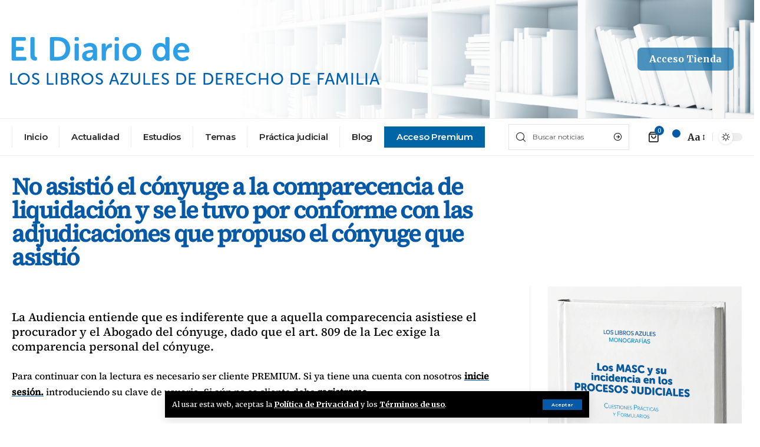

--- FILE ---
content_type: text/html; charset=UTF-8
request_url: https://loslibrosazules.es/premiunno-asistio-el-conyuge-a-la-comparecencia-de-liquidacion-y-se-le-tuvo-por-conforme-con-las-adjudicaciones-que-propuso-el-conyuge-que-asistio/
body_size: 19073
content:
<!DOCTYPE html>
<html lang="es">
<head>
    <meta charset="UTF-8">
    <meta http-equiv="X-UA-Compatible" content="IE=edge">
    <meta name="viewport" content="width=device-width, initial-scale=1">
    <link rel="profile" href="https://gmpg.org/xfn/11">
	<meta name='robots' content='index, follow, max-image-preview:large, max-snippet:-1, max-video-preview:-1' />

	<!-- This site is optimized with the Yoast SEO plugin v26.6 - https://yoast.com/wordpress/plugins/seo/ -->
	<title>Premiun:No asistió el cónyuge a la comparecencia de liquidación y se le tuvo por conforme con las adjudicaciones que propuso el cónyuge que asistió - Libros azules</title>
	<link rel="preconnect" href="https://fonts.gstatic.com" crossorigin><link rel="preload" as="style" onload="this.onload=null;this.rel='stylesheet'" id="rb-preload-gfonts" href="https://fonts.googleapis.com/css?family=Merriweather%3A400%2C700%2C900%2C300italic%2C400italic%2C700italic%2C900italic%7COswald%3A600%2C500%2C700%7CMontserrat%3A600%2C400%2C500%2C700&amp;display=swap" crossorigin><noscript><link rel="stylesheet" href="https://fonts.googleapis.com/css?family=Merriweather%3A400%2C700%2C900%2C300italic%2C400italic%2C700italic%2C900italic%7COswald%3A600%2C500%2C700%7CMontserrat%3A600%2C400%2C500%2C700&amp;display=swap"></noscript><link rel="canonical" href="https://loslibrosazules.es/premiunno-asistio-el-conyuge-a-la-comparecencia-de-liquidacion-y-se-le-tuvo-por-conforme-con-las-adjudicaciones-que-propuso-el-conyuge-que-asistio/" />
	<meta property="og:locale" content="es_ES" />
	<meta property="og:type" content="article" />
	<meta property="og:title" content="Premiun:No asistió el cónyuge a la comparecencia de liquidación y se le tuvo por conforme con las adjudicaciones que propuso el cónyuge que asistió - Libros azules" />
	<meta property="og:description" content="La Audiencia entiende que es indiferente que a aquella comparecencia asistiese el procurador y el Abogado del cónyuge, dado que el art. 809 de la Lec exige la comparencia personal del cónyuge." />
	<meta property="og:url" content="https://loslibrosazules.es/premiunno-asistio-el-conyuge-a-la-comparecencia-de-liquidacion-y-se-le-tuvo-por-conforme-con-las-adjudicaciones-que-propuso-el-conyuge-que-asistio/" />
	<meta property="og:site_name" content="Libros azules" />
	<meta property="article:published_time" content="2023-04-15T18:07:17+00:00" />
	<meta name="author" content="admin" />
	<meta name="twitter:card" content="summary_large_image" />
	<meta name="twitter:label1" content="Escrito por" />
	<meta name="twitter:data1" content="admin" />
	<meta name="twitter:label2" content="Tiempo de lectura" />
	<meta name="twitter:data2" content="5 minutos" />
	<script type="application/ld+json" class="yoast-schema-graph">{"@context":"https://schema.org","@graph":[{"@type":"WebPage","@id":"https://loslibrosazules.es/premiunno-asistio-el-conyuge-a-la-comparecencia-de-liquidacion-y-se-le-tuvo-por-conforme-con-las-adjudicaciones-que-propuso-el-conyuge-que-asistio/","url":"https://loslibrosazules.es/premiunno-asistio-el-conyuge-a-la-comparecencia-de-liquidacion-y-se-le-tuvo-por-conforme-con-las-adjudicaciones-que-propuso-el-conyuge-que-asistio/","name":"Premiun:No asistió el cónyuge a la comparecencia de liquidación y se le tuvo por conforme con las adjudicaciones que propuso el cónyuge que asistió - Libros azules","isPartOf":{"@id":"https://loslibrosazules.es/#website"},"datePublished":"2023-04-15T18:07:17+00:00","author":{"@id":"https://loslibrosazules.es/#/schema/person/fdbadbb8ad73a99a72e51fad5eb7c4af"},"breadcrumb":{"@id":"https://loslibrosazules.es/premiunno-asistio-el-conyuge-a-la-comparecencia-de-liquidacion-y-se-le-tuvo-por-conforme-con-las-adjudicaciones-que-propuso-el-conyuge-que-asistio/#breadcrumb"},"inLanguage":"es","potentialAction":[{"@type":"ReadAction","target":["https://loslibrosazules.es/premiunno-asistio-el-conyuge-a-la-comparecencia-de-liquidacion-y-se-le-tuvo-por-conforme-con-las-adjudicaciones-que-propuso-el-conyuge-que-asistio/"]}]},{"@type":"BreadcrumbList","@id":"https://loslibrosazules.es/premiunno-asistio-el-conyuge-a-la-comparecencia-de-liquidacion-y-se-le-tuvo-por-conforme-con-las-adjudicaciones-que-propuso-el-conyuge-que-asistio/#breadcrumb","itemListElement":[{"@type":"ListItem","position":1,"name":"Portada","item":"https://loslibrosazules.es/"},{"@type":"ListItem","position":2,"name":"Blog 2","item":"https://loslibrosazules.es/blog-2/"},{"@type":"ListItem","position":3,"name":"No asistió el cónyuge a la comparecencia de liquidación y se le tuvo por conforme con las adjudicaciones que propuso el cónyuge que asistió"}]},{"@type":"WebSite","@id":"https://loslibrosazules.es/#website","url":"https://loslibrosazules.es/","name":"Libros azules","description":"de Derecho de Familia","potentialAction":[{"@type":"SearchAction","target":{"@type":"EntryPoint","urlTemplate":"https://loslibrosazules.es/?s={search_term_string}"},"query-input":{"@type":"PropertyValueSpecification","valueRequired":true,"valueName":"search_term_string"}}],"inLanguage":"es"},{"@type":"Person","@id":"https://loslibrosazules.es/#/schema/person/fdbadbb8ad73a99a72e51fad5eb7c4af","name":"admin","url":"https://loslibrosazules.es/author/lexfamilyeu/"}]}</script>
	<!-- / Yoast SEO plugin. -->


<link rel="alternate" type="application/rss+xml" title="Libros azules &raquo; Feed" href="https://loslibrosazules.es/feed/" />
<link rel="alternate" type="application/rss+xml" title="Libros azules &raquo; Feed de los comentarios" href="https://loslibrosazules.es/comments/feed/" />
<link rel="alternate" title="oEmbed (JSON)" type="application/json+oembed" href="https://loslibrosazules.es/wp-json/oembed/1.0/embed?url=https%3A%2F%2Floslibrosazules.es%2Fpremiunno-asistio-el-conyuge-a-la-comparecencia-de-liquidacion-y-se-le-tuvo-por-conforme-con-las-adjudicaciones-que-propuso-el-conyuge-que-asistio%2F" />
<link rel="alternate" title="oEmbed (XML)" type="text/xml+oembed" href="https://loslibrosazules.es/wp-json/oembed/1.0/embed?url=https%3A%2F%2Floslibrosazules.es%2Fpremiunno-asistio-el-conyuge-a-la-comparecencia-de-liquidacion-y-se-le-tuvo-por-conforme-con-las-adjudicaciones-que-propuso-el-conyuge-que-asistio%2F&#038;format=xml" />
<script type="application/ld+json">{"@context":"https://schema.org","@type":"Organization","legalName":"Libros azules","url":"https://loslibrosazules.es/","sameAs":["https://twitter.com/Lexfamily_"]}</script>
<style id='wp-img-auto-sizes-contain-inline-css'>
img:is([sizes=auto i],[sizes^="auto," i]){contain-intrinsic-size:3000px 1500px}
/*# sourceURL=wp-img-auto-sizes-contain-inline-css */
</style>
<style id='wp-emoji-styles-inline-css'>

	img.wp-smiley, img.emoji {
		display: inline !important;
		border: none !important;
		box-shadow: none !important;
		height: 1em !important;
		width: 1em !important;
		margin: 0 0.07em !important;
		vertical-align: -0.1em !important;
		background: none !important;
		padding: 0 !important;
	}
/*# sourceURL=wp-emoji-styles-inline-css */
</style>
<link rel='stylesheet' id='wp-block-library-css' href='https://loslibrosazules.es/wp-includes/css/dist/block-library/style.min.css?ver=6.9' media='all' />
<style id='classic-theme-styles-inline-css'>
/*! This file is auto-generated */
.wp-block-button__link{color:#fff;background-color:#32373c;border-radius:9999px;box-shadow:none;text-decoration:none;padding:calc(.667em + 2px) calc(1.333em + 2px);font-size:1.125em}.wp-block-file__button{background:#32373c;color:#fff;text-decoration:none}
/*# sourceURL=/wp-includes/css/classic-themes.min.css */
</style>
<style id='global-styles-inline-css'>
:root{--wp--preset--aspect-ratio--square: 1;--wp--preset--aspect-ratio--4-3: 4/3;--wp--preset--aspect-ratio--3-4: 3/4;--wp--preset--aspect-ratio--3-2: 3/2;--wp--preset--aspect-ratio--2-3: 2/3;--wp--preset--aspect-ratio--16-9: 16/9;--wp--preset--aspect-ratio--9-16: 9/16;--wp--preset--color--black: #000000;--wp--preset--color--cyan-bluish-gray: #abb8c3;--wp--preset--color--white: #ffffff;--wp--preset--color--pale-pink: #f78da7;--wp--preset--color--vivid-red: #cf2e2e;--wp--preset--color--luminous-vivid-orange: #ff6900;--wp--preset--color--luminous-vivid-amber: #fcb900;--wp--preset--color--light-green-cyan: #7bdcb5;--wp--preset--color--vivid-green-cyan: #00d084;--wp--preset--color--pale-cyan-blue: #8ed1fc;--wp--preset--color--vivid-cyan-blue: #0693e3;--wp--preset--color--vivid-purple: #9b51e0;--wp--preset--gradient--vivid-cyan-blue-to-vivid-purple: linear-gradient(135deg,rgb(6,147,227) 0%,rgb(155,81,224) 100%);--wp--preset--gradient--light-green-cyan-to-vivid-green-cyan: linear-gradient(135deg,rgb(122,220,180) 0%,rgb(0,208,130) 100%);--wp--preset--gradient--luminous-vivid-amber-to-luminous-vivid-orange: linear-gradient(135deg,rgb(252,185,0) 0%,rgb(255,105,0) 100%);--wp--preset--gradient--luminous-vivid-orange-to-vivid-red: linear-gradient(135deg,rgb(255,105,0) 0%,rgb(207,46,46) 100%);--wp--preset--gradient--very-light-gray-to-cyan-bluish-gray: linear-gradient(135deg,rgb(238,238,238) 0%,rgb(169,184,195) 100%);--wp--preset--gradient--cool-to-warm-spectrum: linear-gradient(135deg,rgb(74,234,220) 0%,rgb(151,120,209) 20%,rgb(207,42,186) 40%,rgb(238,44,130) 60%,rgb(251,105,98) 80%,rgb(254,248,76) 100%);--wp--preset--gradient--blush-light-purple: linear-gradient(135deg,rgb(255,206,236) 0%,rgb(152,150,240) 100%);--wp--preset--gradient--blush-bordeaux: linear-gradient(135deg,rgb(254,205,165) 0%,rgb(254,45,45) 50%,rgb(107,0,62) 100%);--wp--preset--gradient--luminous-dusk: linear-gradient(135deg,rgb(255,203,112) 0%,rgb(199,81,192) 50%,rgb(65,88,208) 100%);--wp--preset--gradient--pale-ocean: linear-gradient(135deg,rgb(255,245,203) 0%,rgb(182,227,212) 50%,rgb(51,167,181) 100%);--wp--preset--gradient--electric-grass: linear-gradient(135deg,rgb(202,248,128) 0%,rgb(113,206,126) 100%);--wp--preset--gradient--midnight: linear-gradient(135deg,rgb(2,3,129) 0%,rgb(40,116,252) 100%);--wp--preset--font-size--small: 13px;--wp--preset--font-size--medium: 20px;--wp--preset--font-size--large: 36px;--wp--preset--font-size--x-large: 42px;--wp--preset--spacing--20: 0.44rem;--wp--preset--spacing--30: 0.67rem;--wp--preset--spacing--40: 1rem;--wp--preset--spacing--50: 1.5rem;--wp--preset--spacing--60: 2.25rem;--wp--preset--spacing--70: 3.38rem;--wp--preset--spacing--80: 5.06rem;--wp--preset--shadow--natural: 6px 6px 9px rgba(0, 0, 0, 0.2);--wp--preset--shadow--deep: 12px 12px 50px rgba(0, 0, 0, 0.4);--wp--preset--shadow--sharp: 6px 6px 0px rgba(0, 0, 0, 0.2);--wp--preset--shadow--outlined: 6px 6px 0px -3px rgb(255, 255, 255), 6px 6px rgb(0, 0, 0);--wp--preset--shadow--crisp: 6px 6px 0px rgb(0, 0, 0);}:where(.is-layout-flex){gap: 0.5em;}:where(.is-layout-grid){gap: 0.5em;}body .is-layout-flex{display: flex;}.is-layout-flex{flex-wrap: wrap;align-items: center;}.is-layout-flex > :is(*, div){margin: 0;}body .is-layout-grid{display: grid;}.is-layout-grid > :is(*, div){margin: 0;}:where(.wp-block-columns.is-layout-flex){gap: 2em;}:where(.wp-block-columns.is-layout-grid){gap: 2em;}:where(.wp-block-post-template.is-layout-flex){gap: 1.25em;}:where(.wp-block-post-template.is-layout-grid){gap: 1.25em;}.has-black-color{color: var(--wp--preset--color--black) !important;}.has-cyan-bluish-gray-color{color: var(--wp--preset--color--cyan-bluish-gray) !important;}.has-white-color{color: var(--wp--preset--color--white) !important;}.has-pale-pink-color{color: var(--wp--preset--color--pale-pink) !important;}.has-vivid-red-color{color: var(--wp--preset--color--vivid-red) !important;}.has-luminous-vivid-orange-color{color: var(--wp--preset--color--luminous-vivid-orange) !important;}.has-luminous-vivid-amber-color{color: var(--wp--preset--color--luminous-vivid-amber) !important;}.has-light-green-cyan-color{color: var(--wp--preset--color--light-green-cyan) !important;}.has-vivid-green-cyan-color{color: var(--wp--preset--color--vivid-green-cyan) !important;}.has-pale-cyan-blue-color{color: var(--wp--preset--color--pale-cyan-blue) !important;}.has-vivid-cyan-blue-color{color: var(--wp--preset--color--vivid-cyan-blue) !important;}.has-vivid-purple-color{color: var(--wp--preset--color--vivid-purple) !important;}.has-black-background-color{background-color: var(--wp--preset--color--black) !important;}.has-cyan-bluish-gray-background-color{background-color: var(--wp--preset--color--cyan-bluish-gray) !important;}.has-white-background-color{background-color: var(--wp--preset--color--white) !important;}.has-pale-pink-background-color{background-color: var(--wp--preset--color--pale-pink) !important;}.has-vivid-red-background-color{background-color: var(--wp--preset--color--vivid-red) !important;}.has-luminous-vivid-orange-background-color{background-color: var(--wp--preset--color--luminous-vivid-orange) !important;}.has-luminous-vivid-amber-background-color{background-color: var(--wp--preset--color--luminous-vivid-amber) !important;}.has-light-green-cyan-background-color{background-color: var(--wp--preset--color--light-green-cyan) !important;}.has-vivid-green-cyan-background-color{background-color: var(--wp--preset--color--vivid-green-cyan) !important;}.has-pale-cyan-blue-background-color{background-color: var(--wp--preset--color--pale-cyan-blue) !important;}.has-vivid-cyan-blue-background-color{background-color: var(--wp--preset--color--vivid-cyan-blue) !important;}.has-vivid-purple-background-color{background-color: var(--wp--preset--color--vivid-purple) !important;}.has-black-border-color{border-color: var(--wp--preset--color--black) !important;}.has-cyan-bluish-gray-border-color{border-color: var(--wp--preset--color--cyan-bluish-gray) !important;}.has-white-border-color{border-color: var(--wp--preset--color--white) !important;}.has-pale-pink-border-color{border-color: var(--wp--preset--color--pale-pink) !important;}.has-vivid-red-border-color{border-color: var(--wp--preset--color--vivid-red) !important;}.has-luminous-vivid-orange-border-color{border-color: var(--wp--preset--color--luminous-vivid-orange) !important;}.has-luminous-vivid-amber-border-color{border-color: var(--wp--preset--color--luminous-vivid-amber) !important;}.has-light-green-cyan-border-color{border-color: var(--wp--preset--color--light-green-cyan) !important;}.has-vivid-green-cyan-border-color{border-color: var(--wp--preset--color--vivid-green-cyan) !important;}.has-pale-cyan-blue-border-color{border-color: var(--wp--preset--color--pale-cyan-blue) !important;}.has-vivid-cyan-blue-border-color{border-color: var(--wp--preset--color--vivid-cyan-blue) !important;}.has-vivid-purple-border-color{border-color: var(--wp--preset--color--vivid-purple) !important;}.has-vivid-cyan-blue-to-vivid-purple-gradient-background{background: var(--wp--preset--gradient--vivid-cyan-blue-to-vivid-purple) !important;}.has-light-green-cyan-to-vivid-green-cyan-gradient-background{background: var(--wp--preset--gradient--light-green-cyan-to-vivid-green-cyan) !important;}.has-luminous-vivid-amber-to-luminous-vivid-orange-gradient-background{background: var(--wp--preset--gradient--luminous-vivid-amber-to-luminous-vivid-orange) !important;}.has-luminous-vivid-orange-to-vivid-red-gradient-background{background: var(--wp--preset--gradient--luminous-vivid-orange-to-vivid-red) !important;}.has-very-light-gray-to-cyan-bluish-gray-gradient-background{background: var(--wp--preset--gradient--very-light-gray-to-cyan-bluish-gray) !important;}.has-cool-to-warm-spectrum-gradient-background{background: var(--wp--preset--gradient--cool-to-warm-spectrum) !important;}.has-blush-light-purple-gradient-background{background: var(--wp--preset--gradient--blush-light-purple) !important;}.has-blush-bordeaux-gradient-background{background: var(--wp--preset--gradient--blush-bordeaux) !important;}.has-luminous-dusk-gradient-background{background: var(--wp--preset--gradient--luminous-dusk) !important;}.has-pale-ocean-gradient-background{background: var(--wp--preset--gradient--pale-ocean) !important;}.has-electric-grass-gradient-background{background: var(--wp--preset--gradient--electric-grass) !important;}.has-midnight-gradient-background{background: var(--wp--preset--gradient--midnight) !important;}.has-small-font-size{font-size: var(--wp--preset--font-size--small) !important;}.has-medium-font-size{font-size: var(--wp--preset--font-size--medium) !important;}.has-large-font-size{font-size: var(--wp--preset--font-size--large) !important;}.has-x-large-font-size{font-size: var(--wp--preset--font-size--x-large) !important;}
:where(.wp-block-post-template.is-layout-flex){gap: 1.25em;}:where(.wp-block-post-template.is-layout-grid){gap: 1.25em;}
:where(.wp-block-term-template.is-layout-flex){gap: 1.25em;}:where(.wp-block-term-template.is-layout-grid){gap: 1.25em;}
:where(.wp-block-columns.is-layout-flex){gap: 2em;}:where(.wp-block-columns.is-layout-grid){gap: 2em;}
:root :where(.wp-block-pullquote){font-size: 1.5em;line-height: 1.6;}
/*# sourceURL=global-styles-inline-css */
</style>
<link rel='stylesheet' id='wapf-frontend-css-css' href='https://loslibrosazules.es/wp-content/plugins/advanced-product-fields-for-woocommerce/assets/css/frontend.min.css?ver=1.6.18' media='all' />
<link rel='stylesheet' id='contact-form-7-css' href='https://loslibrosazules.es/wp-content/plugins/contact-form-7/includes/css/styles.css?ver=6.1.4' media='all' />
<link rel='stylesheet' id='woocommerce-layout-css' href='https://loslibrosazules.es/wp-content/plugins/woocommerce/assets/css/woocommerce-layout.css?ver=10.4.3' media='all' />
<link rel='stylesheet' id='woocommerce-smallscreen-css' href='https://loslibrosazules.es/wp-content/plugins/woocommerce/assets/css/woocommerce-smallscreen.css?ver=10.4.3' media='only screen and (max-width: 768px)' />
<style id='woocommerce-inline-inline-css'>
.woocommerce form .form-row .required { visibility: visible; }
/*# sourceURL=woocommerce-inline-inline-css */
</style>
<link rel='stylesheet' id='wp_mailjet_form_builder_widget-widget-front-styles-css' href='https://loslibrosazules.es/wp-content/plugins/mailjet-for-wordpress/src/widgetformbuilder/css/front-widget.css?ver=6.1.6' media='all' />
<link rel='stylesheet' id='newsletter-css' href='https://loslibrosazules.es/wp-content/plugins/newsletter/style.css?ver=9.1.0' media='all' />

<link rel='stylesheet' id='foxiz-main-css' href='https://loslibrosazules.es/wp-content/themes/foxiz/assets/css/main.css?ver=1.6.7' media='all' />
<link rel='stylesheet' id='foxiz-print-css' href='https://loslibrosazules.es/wp-content/themes/foxiz/assets/css/print.css?ver=1.6.7' media='all' />
<link rel='stylesheet' id='foxiz-woocommerce-css' href='https://loslibrosazules.es/wp-content/themes/foxiz/assets/css/woocommerce.css?ver=1.6.7' media='all' />
<link rel='stylesheet' id='foxiz-style-css' href='https://loslibrosazules.es/wp-content/themes/foxiz-child/style.css?ver=1.6.7' media='all' />
<style id='foxiz-style-inline-css'>
:root {--body-family:Merriweather, Arial, Helvetica, sans-serif;--body-fweight:400;--body-fcolor:#000000;--h1-family:Oswald;--h1-fweight:600;--h1-fsize:42px;--h1-fspace:-1.2px;--h2-family:Oswald;--h2-fweight:600;--h2-fsize:34px;--h2-fspace:-1.2px;--h3-family:Oswald;--h3-fweight:600;--h3-fsize:22px;--h3-fspace:-.8px;--h4-family:Oswald;--h4-fweight:500;--h4-fsize:17px;--h4-fspace:-.5px;--h5-family:Oswald;--h5-fweight:500;--h5-fsize:15px;--h5-fspace:-.5px;--h6-family:Oswald;--h6-fweight:500;--h6-fsize:14px;--h6-fspace:-.5px;--cat-family:Montserrat;--cat-fweight:600;--cat-transform:uppercase;--cat-fsize:10px;--cat-fspace:-.5px;--meta-family:Montserrat, Arial, Helvetica, sans-serif;--meta-fweight:400;--meta-fsize:11px;--meta-fspace:-.5px;--meta-b-family:Montserrat, Arial, Helvetica, sans-serif;--meta-b-fweight:600;--meta-b-fcolor:#;--meta-b-fspace:-.5px;--input-family:Montserrat;--input-fweight:400;--input-fsize:12px;--btn-family:Montserrat;--btn-fweight:600;--btn-fsize:10px;--menu-family:Montserrat, Arial, Helvetica, sans-serif;--menu-fweight:600;--menu-fsize:12px;--submenu-family:Montserrat, Arial, Helvetica, sans-serif;--submenu-fweight:600;--submenu-fsize:11px;--dwidgets-family:Montserrat;--dwidgets-fweight:600;--dwidgets-fsize:13px;--dwidgets-fspace:-.5px;--headline-family:Oswald, Arial, Helvetica, sans-serif;--headline-fweight:700;--headline-fsize:54px;--headline-fspace:-1.5px;--tagline-family:Montserrat, Arial, Helvetica, sans-serif;--tagline-fweight:600;--tagline-fsize:24px;--tagline-fspace:-1px;--heading-family:Montserrat;--heading-fweight:700;--quote-family:Montserrat, Arial, Helvetica, sans-serif;--quote-fweight:700;--quote-fspace:-1px;--readmore-fsize : 10px;--bcrumb-fsize : 10px;--excerpt-fsize : 14px;--headline-s-fsize : 42px;--tagline-s-fsize : 24px;}@media (max-width: 1024px) {body {--h1-fsize : 30px;--h2-fsize : 26px;--h3-fsize : 19px;--h4-fsize : 16px;--h5-fsize : 15px;--h6-fsize : 13px;--input-fsize : 12px;--btn-fsize : 10px;--bcrumb-fsize : 10px;--excerpt-fsize : 13px;--dwidgets-fsize : 12px;--headline-fsize : 40px;--headline-s-fsize : 40px;--tagline-fsize : 20px;--tagline-s-fsize : 20px;}}@media (max-width: 767px) {body {--h1-fsize : 24px;--h2-fsize : 24px;--h3-fsize : 18px;--h4-fsize : 16px;--h5-fsize : 15px;--h6-fsize : 13px;--input-fsize : 12px;--btn-fsize : 10px;--bcrumb-fsize : 10px;--excerpt-fsize : 13px;--dwidgets-fsize : 12px;--headline-fsize : 30px;--headline-s-fsize : 30px;--tagline-fsize : 16px;--tagline-s-fsize : 16px;}}:root {--g-color :#1c437f;--g-color-90 :#1c437fe6;}[data-theme="dark"], .light-scheme {--solid-white :#0e0e0e;}.is-hd-4 {--nav-height :36px;--hd4-logo-height :70px;}[data-theme="dark"].is-hd-4 {--nav-bg: #0e0e0e;--nav-bg-from: #0e0e0e;--nav-bg-to: #0e0e0e;}:root {--privacy-bg-color :#000000;--privacy-color :#ffffff;--max-width-wo-sb : 860px;--round-3 :0px;--round-5 :0px;--round-7 :0px;--hyperlink-line-color :var(--g-color);--single-category-fsize :13px;--rb-width : 1280px;--rb-small-width : 857px;}.breadcrumb-inner, .woocommerce-breadcrumb { font-family:Montserrat;font-weight:500;}.p-readmore { font-family:Montserrat;font-weight:600;letter-spacing:-.5px;}.mobile-menu > li > a  { font-family:Montserrat;font-weight:600;font-size:12px;}.mobile-menu .sub-menu a { font-family:Montserrat;font-weight:600;font-size:11px;}.mobile-qview a { font-family:Montserrat;font-weight:600;font-size:14px;}.search-header:before { background-color : #efefef;background-repeat : no-repeat;background-size : cover;background-attachment : scroll;background-position : center center;}[data-theme="dark"] .search-header:before { background-repeat : no-repeat;background-size : cover;background-image : url(https://foxiz.themeruby.com/business/wp-content/uploads/sites/6/2021/09/search-bgd.jpg);background-attachment : scroll;background-position : center center;}.footer-has-bg { background-color : #000000;}[data-theme="dark"] .footer-has-bg { background-color : #080808;}.copyright-menu a { font-size:11px; }.footer-col .widget_nav_menu a > span { font-size:13px; }#amp-mobile-version-switcher { display: none; }.notification-icon-svg { -webkit-mask-image: url(https://foxiz.themeruby.com/business/wp-content/uploads/sites/6/2022/08/noti-b.svg);mask-image: url(https://foxiz.themeruby.com/business/wp-content/uploads/sites/6/2022/08/noti-b.svg); }.notification-icon-svg { font-size: 20px;}.login-icon-svg { -webkit-mask-image: url(https://foxiz.themeruby.com/business/wp-content/uploads/sites/6/2022/08/b-users.svg);mask-image: url(https://foxiz.themeruby.com/business/wp-content/uploads/sites/6/2022/08/b-users.svg); }.login-icon-svg { font-size: 16px;}.menu-item-2149 span.menu-sub-title { color: #fff !important;}.menu-item-2149 span.menu-sub-title { background-color: #ff8b02;}.menu-item-2147 span.menu-sub-title { color: #fff !important;}.menu-item-2147 span.menu-sub-title { background-color: #1dc0ff;}.menu-item-21595 span.menu-sub-title { color: #fff !important;}.menu-item-21595 span.menu-sub-title { background-color: #125cfc;}@media (min-width: 1025px) { .grid-container > .sidebar-wrap { flex: 0 0 30%; width: 30%; } .grid-container > .s-ct { flex: 0 0 69.9%; width: 69.9%; }  }
/*# sourceURL=foxiz-style-inline-css */
</style>
<!--n2css--><script data-cfasync="false" src="https://loslibrosazules.es/wp-includes/js/jquery/jquery.min.js?ver=3.7.1" id="jquery-core-js"></script>
<script data-cfasync="false" src="https://loslibrosazules.es/wp-includes/js/jquery/jquery-migrate.min.js?ver=3.4.1" id="jquery-migrate-js"></script>
<script id="3d-flip-book-client-locale-loader-js-extra">
var FB3D_CLIENT_LOCALE = {"ajaxurl":"https://loslibrosazules.es/wp-admin/admin-ajax.php","dictionary":{"Table of contents":"Table of contents","Close":"Close","Bookmarks":"Bookmarks","Thumbnails":"Thumbnails","Search":"Search","Share":"Share","Facebook":"Facebook","Twitter":"Twitter","Email":"Email","Play":"Play","Previous page":"Previous page","Next page":"Next page","Zoom in":"Zoom in","Zoom out":"Zoom out","Fit view":"Fit view","Auto play":"Auto play","Full screen":"Full screen","More":"More","Smart pan":"Smart pan","Single page":"Single page","Sounds":"Sounds","Stats":"Stats","Print":"Print","Download":"Download","Goto first page":"Goto first page","Goto last page":"Goto last page"},"images":"https://loslibrosazules.es/wp-content/plugins/interactive-3d-flipbook-powered-physics-engine/assets/images/","jsData":{"urls":[],"posts":{"ids_mis":[],"ids":[]},"pages":[],"firstPages":[],"bookCtrlProps":[],"bookTemplates":[]},"key":"3d-flip-book","pdfJS":{"pdfJsLib":"https://loslibrosazules.es/wp-content/plugins/interactive-3d-flipbook-powered-physics-engine/assets/js/pdf.min.js?ver=4.3.136","pdfJsWorker":"https://loslibrosazules.es/wp-content/plugins/interactive-3d-flipbook-powered-physics-engine/assets/js/pdf.worker.js?ver=4.3.136","stablePdfJsLib":"https://loslibrosazules.es/wp-content/plugins/interactive-3d-flipbook-powered-physics-engine/assets/js/stable/pdf.min.js?ver=2.5.207","stablePdfJsWorker":"https://loslibrosazules.es/wp-content/plugins/interactive-3d-flipbook-powered-physics-engine/assets/js/stable/pdf.worker.js?ver=2.5.207","pdfJsCMapUrl":"https://loslibrosazules.es/wp-content/plugins/interactive-3d-flipbook-powered-physics-engine/assets/cmaps/"},"cacheurl":"https://loslibrosazules.es/wp-content/uploads/3d-flip-book/cache/","pluginsurl":"https://loslibrosazules.es/wp-content/plugins/","pluginurl":"https://loslibrosazules.es/wp-content/plugins/interactive-3d-flipbook-powered-physics-engine/","thumbnailSize":{"width":"150","height":"150"},"version":"1.16.17"};
//# sourceURL=3d-flip-book-client-locale-loader-js-extra
</script>
<script src="https://loslibrosazules.es/wp-content/plugins/interactive-3d-flipbook-powered-physics-engine/assets/js/client-locale-loader.js?ver=1.16.17" id="3d-flip-book-client-locale-loader-js" async data-wp-strategy="async"></script>
<script src="https://loslibrosazules.es/wp-content/plugins/woocommerce/assets/js/jquery-blockui/jquery.blockUI.min.js?ver=2.7.0-wc.10.4.3" id="wc-jquery-blockui-js" defer data-wp-strategy="defer"></script>
<script id="wc-add-to-cart-js-extra">
var wc_add_to_cart_params = {"ajax_url":"/wp-admin/admin-ajax.php","wc_ajax_url":"/?wc-ajax=%%endpoint%%","i18n_view_cart":"Ver carrito","cart_url":"https://loslibrosazules.es/carrito/","is_cart":"","cart_redirect_after_add":"no"};
//# sourceURL=wc-add-to-cart-js-extra
</script>
<script src="https://loslibrosazules.es/wp-content/plugins/woocommerce/assets/js/frontend/add-to-cart.min.js?ver=10.4.3" id="wc-add-to-cart-js" defer data-wp-strategy="defer"></script>
<script src="https://loslibrosazules.es/wp-content/plugins/woocommerce/assets/js/js-cookie/js.cookie.min.js?ver=2.1.4-wc.10.4.3" id="wc-js-cookie-js" defer data-wp-strategy="defer"></script>
<script id="woocommerce-js-extra">
var woocommerce_params = {"ajax_url":"/wp-admin/admin-ajax.php","wc_ajax_url":"/?wc-ajax=%%endpoint%%","i18n_password_show":"Mostrar contrase\u00f1a","i18n_password_hide":"Ocultar contrase\u00f1a"};
//# sourceURL=woocommerce-js-extra
</script>
<script src="https://loslibrosazules.es/wp-content/plugins/woocommerce/assets/js/frontend/woocommerce.min.js?ver=10.4.3" id="woocommerce-js" defer data-wp-strategy="defer"></script>
<script src="https://loslibrosazules.es/wp-content/themes/foxiz/assets/js/highlight-share.js?ver=1" id="highlight-share-js"></script>
<link rel="https://api.w.org/" href="https://loslibrosazules.es/wp-json/" /><link rel="alternate" title="JSON" type="application/json" href="https://loslibrosazules.es/wp-json/wp/v2/posts/19737" /><link rel="EditURI" type="application/rsd+xml" title="RSD" href="https://loslibrosazules.es/xmlrpc.php?rsd" />
<meta name="generator" content="WordPress 6.9" />
<meta name="generator" content="WooCommerce 10.4.3" />
<link rel='shortlink' href='https://loslibrosazules.es/?p=19737' />
	<noscript><style>.woocommerce-product-gallery{ opacity: 1 !important; }</style></noscript>
	<meta name="generator" content="Elementor 3.34.0; features: additional_custom_breakpoints; settings: css_print_method-external, google_font-enabled, font_display-swap">
<script type="application/ld+json">{"@context":"https://schema.org","@type":"WebSite","@id":"https://loslibrosazules.es/#website","url":"https://loslibrosazules.es/","name":"Libros azules","potentialAction":{"@type":"SearchAction","target":"https://loslibrosazules.es/?s={search_term_string}","query-input":"required name=search_term_string"}}</script>
			<style>
				.e-con.e-parent:nth-of-type(n+4):not(.e-lazyloaded):not(.e-no-lazyload),
				.e-con.e-parent:nth-of-type(n+4):not(.e-lazyloaded):not(.e-no-lazyload) * {
					background-image: none !important;
				}
				@media screen and (max-height: 1024px) {
					.e-con.e-parent:nth-of-type(n+3):not(.e-lazyloaded):not(.e-no-lazyload),
					.e-con.e-parent:nth-of-type(n+3):not(.e-lazyloaded):not(.e-no-lazyload) * {
						background-image: none !important;
					}
				}
				@media screen and (max-height: 640px) {
					.e-con.e-parent:nth-of-type(n+2):not(.e-lazyloaded):not(.e-no-lazyload),
					.e-con.e-parent:nth-of-type(n+2):not(.e-lazyloaded):not(.e-no-lazyload) * {
						background-image: none !important;
					}
				}
			</style>
			            <meta property="og:title" content="No asistió el cónyuge a la comparecencia de liquidación y se le tuvo por conforme con las adjudicaciones que propuso el cónyuge que asistió"/>
            <meta property="og:url" content="https://loslibrosazules.es/premiunno-asistio-el-conyuge-a-la-comparecencia-de-liquidacion-y-se-le-tuvo-por-conforme-con-las-adjudicaciones-que-propuso-el-conyuge-que-asistio/"/>
            <meta property="og:site_name" content="Libros azules"/>
						                <meta property="og:type" content="article"/>
                <meta property="article:published_time" content="2023-04-15T18:07:17+00:00"/>
                <meta property="article:modified_time" content="2023-04-15T18:07:17+00:00"/>
                <meta name="author" content="admin"/>
                <meta name="twitter:card" content="summary_large_image"/>
                <meta name="twitter:creator" content="@Libros azules"/>
                <meta name="twitter:label1" content="Written by"/>
                <meta name="twitter:data1" content="admin"/>
				                <meta name="twitter:label2" content="Est. reading time"/>
                <meta name="twitter:data2" content="7 minutes"/>
			<link rel="icon" href="https://loslibrosazules.es/wp-content/uploads/2023/02/cropped-11228479_l-scaled-1-32x32.jpg" sizes="32x32" />
<link rel="icon" href="https://loslibrosazules.es/wp-content/uploads/2023/02/cropped-11228479_l-scaled-1-192x192.jpg" sizes="192x192" />
<link rel="apple-touch-icon" href="https://loslibrosazules.es/wp-content/uploads/2023/02/cropped-11228479_l-scaled-1-180x180.jpg" />
<meta name="msapplication-TileImage" content="https://loslibrosazules.es/wp-content/uploads/2023/02/cropped-11228479_l-scaled-1-270x270.jpg" />
	<!-- Google tag (gtag.js) -->
	<script async src="https://www.googletagmanager.com/gtag/js?id=G-ZX0NWJGLLC"></script>
	<script>
	  window.dataLayer = window.dataLayer || [];
	  function gtag(){dataLayer.push(arguments);}
	  gtag('js', new Date());

	  gtag('config', 'G-ZX0NWJGLLC');
	</script>
</head>
<body class="wp-singular post-template-default single single-post postid-19737 single-format-standard wp-embed-responsive wp-theme-foxiz wp-child-theme-foxiz-child theme-foxiz woocommerce-no-js elementor-default elementor-kit-2151 menu-ani-1 hover-ani-3 is-rm-1 wc-res-list is-hd-4 is-standard-1 is-backtop none-m-backtop is-mstick is-smart-sticky yes-tstick sync-bookmarks" data-theme="default">
<div class="site-outer">
	        <header id="site-header" class="header-wrap rb-section header-4 header-wrapper has-quick-menu">
			<div class="banner-principal">
				<div><h1>El Diario de<span>los Libros Azules de Derecho de Familia</span></h1></div>
				<a href="https://loslibrosazules.es/libros/">Acceso Tienda</a>
			</div>
			<aside id="rb-privacy" class="privacy-bar privacy-bottom"><div class="privacy-inner"><div class="privacy-content">Al usar esta web, aceptas la  <a href="https://loslibrosazules.es/politica-de-privacidad-y-cookies/">Política de Privacidad</a> y los <a href="https://loslibrosazules.es/terminos-y-condiciones/">Términos de uso</a>.</div><div class="privacy-dismiss"><a id="privacy-trigger" href="#" class="privacy-dismiss-btn is-btn"><span>Aceptar</span></a></div></div></aside>        <div class="reading-indicator"><span id="reading-progress"></span></div>
		            <!--<div class="logo-sec">
                <div class="logo-sec-inner rb-container edge-padding">
                    <div class="logo-sec-left">        <div class="logo-wrap is-image-logo site-branding">
            <a href="https://loslibrosazules.es/" class="logo" title="Libros azules">
				<img fetchpriority="high" class="logo-default" data-mode="default" height="168" width="936" src="https://loslibrosazules.es/wp-content/uploads/2023/02/Logo-de-los-libros-azules.png" srcset="https://loslibrosazules.es/wp-content/uploads/2023/02/Logo-de-los-libros-azules.png 1x,https://loslibrosazules.es/wp-content/uploads/2023/02/Logo-de-los-libros-azules.png 2x" alt="Libros azules"><img class="logo-dark" data-mode="dark" height="168" width="936" src="https://loslibrosazules.es/wp-content/uploads/2023/02/Logo-de-los-libros-azules.png" srcset="https://loslibrosazules.es/wp-content/uploads/2023/02/Logo-de-los-libros-azules.png 1x,https://loslibrosazules.es/wp-content/uploads/2023/02/Logo-de-los-libros-azules.png 2x" alt="Libros azules">            </a>
        </div>
		</div>
                    <div class="logo-sec-right">
						            <div class="header-social-list wnav-holder"><a class="social-link-twitter" data-title="Twitter" href="https://twitter.com/Lexfamily_" target="_blank" rel="noopener nofollow"><i class="rbi rbi-twitter"></i></a><a class="social-link-rss" data-title="Rss" href="#" target="_blank" rel="noopener nofollow"><i class="rbi rbi-rss"></i></a></div>
		 <a class="plan-premium" href="https://loslibrosazules.es/acceso-premium/">Acceso premium</a>        <div class="header-search-form">
			        <form method="get" action="https://loslibrosazules.es/" class="rb-search-form">
            <div class="search-form-inner">
				                    <span class="search-icon"><i class="rbi rbi-search"></i></span>
				                <span class="search-text"><input type="text" class="field" placeholder="Buscar noticias" value="" name="s"/></span>
                <span class="rb-search-submit"><input type="submit" value="Buscar"/>                        <i class="rbi rbi-cright"></i></span>
            </div>
        </form>
	        </div>
								
                    </div>
                </div>
            </div>-->
            <div id="navbar-outer" class="navbar-outer">
                <div id="sticky-holder" class="sticky-holder">
                    <div class="navbar-wrap">
                        <div class="rb-container edge-padding">
                            <div class="navbar-inner">
                                <div class="navbar-left">
									        <nav id="site-navigation" class="main-menu-wrap" aria-label="main menu"><ul id="menu-menu-principal" class="main-menu rb-menu large-menu" itemscope itemtype="https://www.schema.org/SiteNavigationElement"><li id="menu-item-21606" class="menu-item menu-item-type-post_type menu-item-object-page menu-item-home menu-item-21606"><a href="https://loslibrosazules.es/"><span>Inicio</span></a></li>
<li id="menu-item-18786" class="menu-item menu-item-type-post_type menu-item-object-page menu-item-18786"><a href="https://loslibrosazules.es/actualidad/"><span>Actualidad</span></a></li>
<li id="menu-item-18788" class="menu-item menu-item-type-post_type menu-item-object-page menu-item-18788"><a href="https://loslibrosazules.es/estudios/"><span>Estudios</span></a></li>
<li id="menu-item-18922" class="menu-item menu-item-type-post_type menu-item-object-page menu-item-18922"><a href="https://loslibrosazules.es/temas/"><span>Temas</span></a></li>
<li id="menu-item-18789" class="menu-item menu-item-type-post_type menu-item-object-page menu-item-18789"><a href="https://loslibrosazules.es/practica-judicial/"><span>Práctica judicial</span></a></li>
<li id="menu-item-18787" class="menu-item menu-item-type-post_type menu-item-object-page menu-item-18787"><a href="https://loslibrosazules.es/blog/"><span>Blog</span></a></li>
<li id="menu-item-21595" class="acceso menu-item menu-item-type-custom menu-item-object-custom menu-item-21595"><a href="https://loslibrosazules.es/acceso-premium/"><span>Acceso Premium</span></a></li>
</ul></nav>
		        <div id="s-title-sticky" class="s-title-sticky">
            <div class="s-title-sticky-left">
                <span class="sticky-title-label">Reading:</span>
                <span class="h4 sticky-title">No asistió el cónyuge a la comparecencia de liquidación y se le tuvo por conforme con las adjudicaciones que propuso el cónyuge que asistió</span>
            </div>
			        <div class="sticky-share-list">
            <div class="t-shared-header meta-text">
                <i class="rbi rbi-share"></i>                    <span class="share-label">Compartir</span>            </div>
            <div class="sticky-share-list-items effect-fadeout is-color">            <a class="share-action share-trigger icon-facebook" href="https://www.facebook.com/sharer.php?u=https%3A%2F%2Floslibrosazules.es%2Fpremiunno-asistio-el-conyuge-a-la-comparecencia-de-liquidacion-y-se-le-tuvo-por-conforme-con-las-adjudicaciones-que-propuso-el-conyuge-que-asistio%2F" data-title="Facebook" data-gravity=n rel="nofollow"><i class="rbi rbi-facebook"></i></a>
		        <a class="share-action share-trigger icon-twitter" href="https://twitter.com/intent/tweet?text=No+asisti%C3%B3+el+c%C3%B3nyuge+a+la+comparecencia+de+liquidaci%C3%B3n+y+se+le+tuvo+por+conforme+con+las+adjudicaciones+que+propuso+el+c%C3%B3nyuge+que+asisti%C3%B3&amp;url=https%3A%2F%2Floslibrosazules.es%2Fpremiunno-asistio-el-conyuge-a-la-comparecencia-de-liquidacion-y-se-le-tuvo-por-conforme-con-las-adjudicaciones-que-propuso-el-conyuge-que-asistio%2F&amp;via=Libros+azules" data-title="Twitter" data-gravity=n rel="nofollow">
            <i class="rbi rbi-twitter"></i></a>            <a class="share-action icon-email" href="mailto:?subject=No%20asistió%20el%20cónyuge%20a%20la%20comparecencia%20de%20liquidación%20y%20se%20le%20tuvo%20por%20conforme%20con%20las%20adjudicaciones%20que%20propuso%20el%20cónyuge%20que%20asistió%20BODY=I%20found%20this%20article%20interesting%20and%20thought%20of%20sharing%20it%20with%20you.%20Check%20it%20out:%20https://loslibrosazules.es/premiunno-asistio-el-conyuge-a-la-comparecencia-de-liquidacion-y-se-le-tuvo-por-conforme-con-las-adjudicaciones-que-propuso-el-conyuge-que-asistio/" data-title="Email" data-gravity=n rel="nofollow">
            <i class="rbi rbi-email"></i></a>
		            <a class="share-action live-tooltip icon-copy copy-trigger" href="#" data-copied="Copied!" data-link="https://loslibrosazules.es/premiunno-asistio-el-conyuge-a-la-comparecencia-de-liquidacion-y-se-le-tuvo-por-conforme-con-las-adjudicaciones-que-propuso-el-conyuge-que-asistio/" rel="nofollow" data-copy="Copy Link" data-gravity=n><i class="rbi rbi-link-o"></i></a>
		            <a class="share-action icon-print" rel="nofollow" href="javascript:if(window.print)window.print()" data-title="Print" data-gravity=n><i class="rbi rbi-print"></i></a>
		</div>
        </div>
		        </div>
	                                </div>
                                <div class="navbar-right">
									        <div class="header-search-form">
			        <form method="get" action="https://loslibrosazules.es/" class="rb-search-form">
            <div class="search-form-inner">
				                    <span class="search-icon"><i class="rbi rbi-search"></i></span>
				                <span class="search-text"><input type="text" class="field" placeholder="Buscar noticias" value="" name="s"/></span>
                <span class="rb-search-submit"><input type="submit" value="Buscar"/>                        <i class="rbi rbi-cright"></i></span>
            </div>
        </form>
	        </div>
		        <div class="wnav-holder widget-h-login header-dropdown-outer">
							                    <a href="https://loslibrosazules.es/wp-login.php?redirect_to=https%3A%2F%2Floslibrosazules.es%2Fpremiunno-asistio-el-conyuge-a-la-comparecencia-de-liquidacion-y-se-le-tuvo-por-conforme-con-las-adjudicaciones-que-propuso-el-conyuge-que-asistio" class="login-toggle is-login header-element" data-title="Iniciar sesión"><span class="login-icon-svg"></span></a>
							        </div>
	        <aside class="header-mini-cart wnav-holder header-dropdown-outer">
            <a class="cart-link dropdown-trigger" href="https://loslibrosazules.es/carrito/" data-title="Ver carrito">
                <span class="cart-icon"><i class="wnav-icon rbi rbi-cart"></i>                        <span class="cart-counter">0</span>
	                </span>
				            </a>
			                <div class="header-dropdown nav-mini-cart">
                    <div class="mini-cart-wrap woocommerce">
                        <div class="widget_shopping_cart_content">
							

	<p class="woocommerce-mini-cart__empty-message">No hay productos en el carrito.</p>


                        </div>
                    </div>
                </div>
			        </aside>
	        <div class="wnav-holder header-dropdown-outer">
            <a href="#" class="dropdown-trigger notification-icon" data-notification="23575">
                <span class="notification-icon-inner" data-title="Notificaciones">
                                            <span class="notification-icon-svg"></span>
                                        <span class="notification-info"></span>
                </span>
            </a>
            <div class="header-dropdown notification-dropdown">
                <div class="notification-popup">
                    <div class="notification-header">
                        <span class="h4">Notificaciones</span>
						                            <a class="notification-url meta-text" href="https://loslibrosazules.es/actualidad/">Mostrar más                                <i class="rbi rbi-cright"></i></a>
						                    </div>
                    <div class="notification-content">
                        <div class="scroll-holder">
                            <div class="notification-bookmark"></div>
                            <div class="notification-latest">
                                <span class="h5 notification-content-title"><i class="rbi rbi-clock"></i>Últimas noticias</span>
								<div id="uid_notification" class="block-wrap block-small block-list block-list-small-2 short-pagination rb-columns rb-col-1 p-middle"><div class="block-inner">        <div class="p-wrap p-small p-list-small-2" data-pid="23575">
			        <div class="p-content">
			<h5 class="entry-title">        <a class="p-url" href="https://loslibrosazules.es/premiunes-necesario-el-masc-al-no-acreditarse-la-condicion-de-la-actora-de-victima-de-violencia/" rel="bookmark">Es necesario el MASC al no acreditarse la condición de la actora de víctima de violencia</a></h5>            <div class="p-meta">
                <div class="meta-inner is-meta">
					                <span class="meta-el meta-category meta-bold">
					                        <a class="category-107" href="https://loslibrosazules.es/category/sentencias/audiencias-provinciales/">Audiencias Provinciales</a>
									</span>
			                </div>
				            </div>
		        </div>
		        </div>
	        <div class="p-wrap p-small p-list-small-2" data-pid="23572">
			        <div class="p-content">
			<h5 class="entry-title">        <a class="p-url" href="https://loslibrosazules.es/premiuncuando-hay-que-reconvenir-en-una-demanda-de-modificacion-de-medidas/" rel="bookmark">¿Cuándo hay que reconvenir en una demanda de modificación de medidas?</a></h5>            <div class="p-meta">
                <div class="meta-inner is-meta">
					                <span class="meta-el meta-category meta-bold">
					                        <a class="category-107" href="https://loslibrosazules.es/category/sentencias/audiencias-provinciales/">Audiencias Provinciales</a>
									</span>
			                </div>
				            </div>
		        </div>
		        </div>
	        <div class="p-wrap p-small p-list-small-2" data-pid="23570">
			        <div class="p-content">
			<h5 class="entry-title">        <a class="p-url" href="https://loslibrosazules.es/premiunsi-se-presenta-demanda-de-modificacion-de-medidas-el-expediente-de-jurisdiccion-voluntaria-del-156-del-cc-debe-archivarse/" rel="bookmark">Si se presenta demanda de modificación de medidas, el expediente de jurisdicción voluntaria del 156 del CC debe archivarse</a></h5>            <div class="p-meta">
                <div class="meta-inner is-meta">
					                <span class="meta-el meta-category meta-bold">
					                        <a class="category-107" href="https://loslibrosazules.es/category/sentencias/audiencias-provinciales/">Audiencias Provinciales</a>
									</span>
			                </div>
				            </div>
		        </div>
		        </div>
	        <div class="p-wrap p-small p-list-small-2" data-pid="23568">
			        <div class="p-content">
			<h5 class="entry-title">        <a class="p-url" href="https://loslibrosazules.es/premiuna-la-parte-actora-no-se-le-puede-exigir-una-carga-desproporcionada-en-relacion-a-la-designacion-del-domicilio-de-la-parte-demandada/" rel="bookmark">A la parte actora no se le puede exigir una carga desproporcionada en relación a la designación del domicilio de la parte demandada</a></h5>            <div class="p-meta">
                <div class="meta-inner is-meta">
					                <span class="meta-el meta-category meta-bold">
					                        <a class="category-107" href="https://loslibrosazules.es/category/sentencias/audiencias-provinciales/">Audiencias Provinciales</a>
									</span>
			                </div>
				            </div>
		        </div>
		        </div>
	        <div class="p-wrap p-small p-list-small-2" data-pid="23565">
			            <div class="feat-holder">        <div class="p-featured ratio-v1">
			        <a class="p-flink" href="https://loslibrosazules.es/premiuncompetencia-internacional-de-los-tribunales-espanoles-en-expediente-de-jurisdiccion-voluntaria-cuando-le-menor-reside-en-el-extranjero/" title="Competencia internacional de los tribunales españoles en expediente de jurisdicción voluntaria cuando el menor reside en el extranjero">
			<img loading="lazy" width="150" height="150" src="https://loslibrosazules.es/wp-content/uploads/2026/01/251283431_m-150x150.jpg" class="featured-img wp-post-image" alt="" loading="lazy" decoding="async" />        </a>
		        </div>
	</div>
		        <div class="p-content">
			<h5 class="entry-title">        <a class="p-url" href="https://loslibrosazules.es/premiuncompetencia-internacional-de-los-tribunales-espanoles-en-expediente-de-jurisdiccion-voluntaria-cuando-le-menor-reside-en-el-extranjero/" rel="bookmark">Competencia internacional de los tribunales españoles en expediente de jurisdicción voluntaria cuando el menor reside en el extranjero</a></h5>            <div class="p-meta">
                <div class="meta-inner is-meta">
					                <span class="meta-el meta-category meta-bold">
					                        <a class="category-139" href="https://loslibrosazules.es/category/practica-judicial/">Práctica judicial</a>
									</span>
			                </div>
				            </div>
		        </div>
		        </div>
	</div>        <div class="pagination-wrap pagination-infinite">
            <div class="infinite-trigger"><i class="rb-loader"></i></div>
        </div>
		</div>                            </div>
                        </div>
                    </div>
                </div>
            </div>
        </div>
	        <div class="wnav-holder font-resizer">
            <a href="#" class="font-resizer-trigger" data-title="Resizer"><strong>Aa</strong></a>
        </div>
		        <div class="dark-mode-toggle-wrap">
            <div class="dark-mode-toggle">
                <span class="dark-mode-slide">
                    <i class="dark-mode-slide-btn mode-icon-dark" data-title="Cambiar a claro"><svg class="svg-icon svg-mode-dark" aria-hidden="true" role="img" focusable="false" xmlns="http://www.w3.org/2000/svg" viewBox="0 0 512 512"><path fill="currentColor" d="M507.681,209.011c-1.297-6.991-7.324-12.111-14.433-12.262c-7.104-0.122-13.347,4.711-14.936,11.643 c-15.26,66.497-73.643,112.94-141.978,112.94c-80.321,0-145.667-65.346-145.667-145.666c0-68.335,46.443-126.718,112.942-141.976 c6.93-1.59,11.791-7.826,11.643-14.934c-0.149-7.108-5.269-13.136-12.259-14.434C287.546,1.454,271.735,0,256,0 C187.62,0,123.333,26.629,74.98,74.981C26.628,123.333,0,187.62,0,256s26.628,132.667,74.98,181.019 C123.333,485.371,187.62,512,256,512s132.667-26.629,181.02-74.981C485.372,388.667,512,324.38,512,256 C512,240.278,510.546,224.469,507.681,209.011z" /></svg></i>
                    <i class="dark-mode-slide-btn mode-icon-default" data-title="Cambiar a oscuro"><svg class="svg-icon svg-mode-light" aria-hidden="true" role="img" focusable="false" xmlns="http://www.w3.org/2000/svg" viewBox="0 0 232.447 232.447"><path fill="currentColor" d="M116.211,194.8c-4.143,0-7.5,3.357-7.5,7.5v22.643c0,4.143,3.357,7.5,7.5,7.5s7.5-3.357,7.5-7.5V202.3 C123.711,198.157,120.354,194.8,116.211,194.8z" /><path fill="currentColor" d="M116.211,37.645c4.143,0,7.5-3.357,7.5-7.5V7.505c0-4.143-3.357-7.5-7.5-7.5s-7.5,3.357-7.5,7.5v22.641 C108.711,34.288,112.068,37.645,116.211,37.645z" /><path fill="currentColor" d="M50.054,171.78l-16.016,16.008c-2.93,2.929-2.931,7.677-0.003,10.606c1.465,1.466,3.385,2.198,5.305,2.198 c1.919,0,3.838-0.731,5.302-2.195l16.016-16.008c2.93-2.929,2.931-7.677,0.003-10.606C57.731,168.852,52.982,168.851,50.054,171.78 z" /><path fill="currentColor" d="M177.083,62.852c1.919,0,3.838-0.731,5.302-2.195L198.4,44.649c2.93-2.929,2.931-7.677,0.003-10.606 c-2.93-2.932-7.679-2.931-10.607-0.003l-16.016,16.008c-2.93,2.929-2.931,7.677-0.003,10.607 C173.243,62.12,175.163,62.852,177.083,62.852z" /><path fill="currentColor" d="M37.645,116.224c0-4.143-3.357-7.5-7.5-7.5H7.5c-4.143,0-7.5,3.357-7.5,7.5s3.357,7.5,7.5,7.5h22.645 C34.287,123.724,37.645,120.366,37.645,116.224z" /><path fill="currentColor" d="M224.947,108.724h-22.652c-4.143,0-7.5,3.357-7.5,7.5s3.357,7.5,7.5,7.5h22.652c4.143,0,7.5-3.357,7.5-7.5 S229.09,108.724,224.947,108.724z" /><path fill="currentColor" d="M50.052,60.655c1.465,1.465,3.384,2.197,5.304,2.197c1.919,0,3.839-0.732,5.303-2.196c2.93-2.929,2.93-7.678,0.001-10.606 L44.652,34.042c-2.93-2.93-7.679-2.929-10.606-0.001c-2.93,2.929-2.93,7.678-0.001,10.606L50.052,60.655z" /><path fill="currentColor" d="M182.395,171.782c-2.93-2.929-7.679-2.93-10.606-0.001c-2.93,2.929-2.93,7.678-0.001,10.607l16.007,16.008 c1.465,1.465,3.384,2.197,5.304,2.197c1.919,0,3.839-0.732,5.303-2.196c2.93-2.929,2.93-7.678,0.001-10.607L182.395,171.782z" /><path fill="currentColor" d="M116.22,48.7c-37.232,0-67.523,30.291-67.523,67.523s30.291,67.523,67.523,67.523s67.522-30.291,67.522-67.523 S153.452,48.7,116.22,48.7z M116.22,168.747c-28.962,0-52.523-23.561-52.523-52.523S87.258,63.7,116.22,63.7 c28.961,0,52.522,23.562,52.522,52.523S145.181,168.747,116.22,168.747z" /></svg></i>
                </span>
            </div>
        </div>
		                                </div>
                            </div>
                        </div>
                    </div>
					        <div id="header-mobile" class="header-mobile">
            <div class="header-mobile-wrap">
				        <div class="mbnav edge-padding">
            <div class="navbar-left">
                <div class="mobile-toggle-wrap">
					                        <a href="#" class="mobile-menu-trigger">        <span class="burger-icon"><span></span><span></span><span></span></span>
	</a>
					                </div>
				        <div class="mobile-logo-wrap is-image-logo site-branding">
            <a href="https://loslibrosazules.es/" title="Libros azules">
				<img class="logo-default" data-mode="default" height="163" width="611" src="https://loslibrosazules.es/wp-content/uploads/2023/02/Logo-los-libros-azules.png" alt="Libros azules"><img loading="lazy" class="logo-dark" data-mode="dark" height="163" width="611" src="https://loslibrosazules.es/wp-content/uploads/2023/02/Logo-los-libros-azules.png" alt="Libros azules">            </a>
        </div>
		            </div>
            <div class="navbar-right">
				        <aside class="header-mini-cart wnav-holder header-dropdown-outer">
            <a class="cart-link" href="https://loslibrosazules.es/carrito/" data-title="Ver carrito">
                <span class="cart-icon"><i class="wnav-icon rbi rbi-cart"></i>                        <span class="cart-counter">0</span>
	                </span>
				            </a>
			        </aside>
			            <a href="#" class="mobile-menu-trigger mobile-search-icon"><i class="rbi rbi-search"></i></a>
			        <div class="wnav-holder font-resizer">
            <a href="#" class="font-resizer-trigger" data-title="Resizer"><strong>Aa</strong></a>
        </div>
		        <div class="dark-mode-toggle-wrap">
            <div class="dark-mode-toggle">
                <span class="dark-mode-slide">
                    <i class="dark-mode-slide-btn mode-icon-dark" data-title="Cambiar a claro"><svg class="svg-icon svg-mode-dark" aria-hidden="true" role="img" focusable="false" xmlns="http://www.w3.org/2000/svg" viewBox="0 0 512 512"><path fill="currentColor" d="M507.681,209.011c-1.297-6.991-7.324-12.111-14.433-12.262c-7.104-0.122-13.347,4.711-14.936,11.643 c-15.26,66.497-73.643,112.94-141.978,112.94c-80.321,0-145.667-65.346-145.667-145.666c0-68.335,46.443-126.718,112.942-141.976 c6.93-1.59,11.791-7.826,11.643-14.934c-0.149-7.108-5.269-13.136-12.259-14.434C287.546,1.454,271.735,0,256,0 C187.62,0,123.333,26.629,74.98,74.981C26.628,123.333,0,187.62,0,256s26.628,132.667,74.98,181.019 C123.333,485.371,187.62,512,256,512s132.667-26.629,181.02-74.981C485.372,388.667,512,324.38,512,256 C512,240.278,510.546,224.469,507.681,209.011z" /></svg></i>
                    <i class="dark-mode-slide-btn mode-icon-default" data-title="Cambiar a oscuro"><svg class="svg-icon svg-mode-light" aria-hidden="true" role="img" focusable="false" xmlns="http://www.w3.org/2000/svg" viewBox="0 0 232.447 232.447"><path fill="currentColor" d="M116.211,194.8c-4.143,0-7.5,3.357-7.5,7.5v22.643c0,4.143,3.357,7.5,7.5,7.5s7.5-3.357,7.5-7.5V202.3 C123.711,198.157,120.354,194.8,116.211,194.8z" /><path fill="currentColor" d="M116.211,37.645c4.143,0,7.5-3.357,7.5-7.5V7.505c0-4.143-3.357-7.5-7.5-7.5s-7.5,3.357-7.5,7.5v22.641 C108.711,34.288,112.068,37.645,116.211,37.645z" /><path fill="currentColor" d="M50.054,171.78l-16.016,16.008c-2.93,2.929-2.931,7.677-0.003,10.606c1.465,1.466,3.385,2.198,5.305,2.198 c1.919,0,3.838-0.731,5.302-2.195l16.016-16.008c2.93-2.929,2.931-7.677,0.003-10.606C57.731,168.852,52.982,168.851,50.054,171.78 z" /><path fill="currentColor" d="M177.083,62.852c1.919,0,3.838-0.731,5.302-2.195L198.4,44.649c2.93-2.929,2.931-7.677,0.003-10.606 c-2.93-2.932-7.679-2.931-10.607-0.003l-16.016,16.008c-2.93,2.929-2.931,7.677-0.003,10.607 C173.243,62.12,175.163,62.852,177.083,62.852z" /><path fill="currentColor" d="M37.645,116.224c0-4.143-3.357-7.5-7.5-7.5H7.5c-4.143,0-7.5,3.357-7.5,7.5s3.357,7.5,7.5,7.5h22.645 C34.287,123.724,37.645,120.366,37.645,116.224z" /><path fill="currentColor" d="M224.947,108.724h-22.652c-4.143,0-7.5,3.357-7.5,7.5s3.357,7.5,7.5,7.5h22.652c4.143,0,7.5-3.357,7.5-7.5 S229.09,108.724,224.947,108.724z" /><path fill="currentColor" d="M50.052,60.655c1.465,1.465,3.384,2.197,5.304,2.197c1.919,0,3.839-0.732,5.303-2.196c2.93-2.929,2.93-7.678,0.001-10.606 L44.652,34.042c-2.93-2.93-7.679-2.929-10.606-0.001c-2.93,2.929-2.93,7.678-0.001,10.606L50.052,60.655z" /><path fill="currentColor" d="M182.395,171.782c-2.93-2.929-7.679-2.93-10.606-0.001c-2.93,2.929-2.93,7.678-0.001,10.607l16.007,16.008 c1.465,1.465,3.384,2.197,5.304,2.197c1.919,0,3.839-0.732,5.303-2.196c2.93-2.929,2.93-7.678,0.001-10.607L182.395,171.782z" /><path fill="currentColor" d="M116.22,48.7c-37.232,0-67.523,30.291-67.523,67.523s30.291,67.523,67.523,67.523s67.522-30.291,67.522-67.523 S153.452,48.7,116.22,48.7z M116.22,168.747c-28.962,0-52.523-23.561-52.523-52.523S87.258,63.7,116.22,63.7 c28.961,0,52.522,23.562,52.522,52.523S145.181,168.747,116.22,168.747z" /></svg></i>
                </span>
            </div>
        </div>
		            </div>
        </div>
	<div class="mobile-qview"><ul id="menu-mobile-quick-access-1" class="mobile-qview-inner"><li class="menu-item menu-item-type-taxonomy menu-item-object-category menu-item-1972"><a href="https://loslibrosazules.es/category/technology/"><span>Technology</span></a></li>
</ul></div>            </div>
			        <div class="mobile-collapse">
            <div class="mobile-collapse-holder">
                <div class="mobile-collapse-inner">
					                        <div class="mobile-search-form edge-padding">        <div class="header-search-form">
			        <form method="get" action="https://loslibrosazules.es/" class="rb-search-form">
            <div class="search-form-inner">
				                    <span class="search-icon"><i class="rbi rbi-search"></i></span>
				                <span class="search-text"><input type="text" class="field" placeholder="Buscar noticias" value="" name="s"/></span>
                <span class="rb-search-submit"><input type="submit" value="Buscar"/>                        <i class="rbi rbi-cright"></i></span>
            </div>
        </form>
	        </div>
		</div>
					                    <nav class="mobile-menu-wrap edge-padding">
						<ul id="mobile-menu" class="mobile-menu"><li id="menu-item-21728" class="menu-item menu-item-type-post_type menu-item-object-page menu-item-home menu-item-21728"><a href="https://loslibrosazules.es/"><span>Inicio</span></a></li>
<li id="menu-item-18931" class="menu-item menu-item-type-post_type menu-item-object-page menu-item-18931"><a href="https://loslibrosazules.es/actualidad/"><span>Actualidad</span></a></li>
<li id="menu-item-18932" class="menu-item menu-item-type-post_type menu-item-object-page menu-item-18932"><a href="https://loslibrosazules.es/estudios/"><span>Estudios</span></a></li>
<li id="menu-item-18933" class="menu-item menu-item-type-post_type menu-item-object-page menu-item-18933"><a href="https://loslibrosazules.es/temas/"><span>Temas</span></a></li>
<li id="menu-item-18934" class="menu-item menu-item-type-post_type menu-item-object-page menu-item-18934"><a href="https://loslibrosazules.es/practica-judicial/"><span>Práctica judicial</span></a></li>
<li id="menu-item-18935" class="menu-item menu-item-type-post_type menu-item-object-page menu-item-18935"><a href="https://loslibrosazules.es/blog/"><span>Blog</span></a></li>
<li id="menu-item-21729" class="menu-item menu-item-type-custom menu-item-object-custom menu-item-21729"><a href="https://loslibrosazules.es/acceso-premium/"><span>Acceso Premium</span></a></li>
</ul>                    </nav>
                    <div class="mobile-collapse-sections edge-padding">
						                            <div class="mobile-login">
                                <span class="mobile-login-title h6">¿Ya tienes una cuenta?</span>
                                <a href="https://loslibrosazules.es/wp-login.php?redirect_to=https%3A%2F%2Floslibrosazules.es%2Fpremiunno-asistio-el-conyuge-a-la-comparecencia-de-liquidacion-y-se-le-tuvo-por-conforme-con-las-adjudicaciones-que-propuso-el-conyuge-que-asistio" class="login-toggle is-login is-btn">Iniciar sesión</a>
                            </div>
						                            <div class="mobile-social-list">
                                <span class="mobile-social-list-title h6">Síguenos:</span>
								<a class="social-link-twitter" data-title="Twitter" href="https://twitter.com/Lexfamily_" target="_blank" rel="noopener nofollow"><i class="rbi rbi-twitter"></i></a><a class="social-link-rss" data-title="Rss" href="#" target="_blank" rel="noopener nofollow"><i class="rbi rbi-rss"></i></a>                            </div>
						                    </div>
					                        <div class="collapse-footer">
							                                <div class="collapse-footer-menu"><ul id="menu-footer-copyright" class="collapse-footer-menu-inner"><li id="menu-item-1974" class="menu-item menu-item-type-custom menu-item-object-custom menu-item-1974"><a href="#"><span>Advertise</span></a></li>
</ul></div>
							                                <div class="collapse-copyright">Los libros azules © 2023 /Todos los derechos reservados</div>
							                        </div>
					                </div>
            </div>
        </div>
	        </div>
	                </div>
            </div>
			        </header>
		    <div class="site-wrap">        <div class="single-standard-1 is-sidebar-right sticky-sidebar optimal-line-length">
            <div class="rb-container edge-padding">
				<article id="post-19737" class="post-19737 post type-post status-publish format-standard category-audiencias-provinciales tag-sociedad-de-gananciales" itemscope itemtype="https://schema.org/Article">                <header class="single-header">
					<h1 class="s-title fw-headline" itemprop="headline">No asistió el cónyuge a la comparecencia de liquidación y se le tuvo por conforme con las adjudicaciones que propuso el cónyuge que asistió</h1>        <div class="single-meta none-avatar none-updated">
			                <div class="smeta-in">
					                    <div class="smeta-sec">
						                        <div class="p-meta">
                            <div class="meta-inner is-meta">
								        <a class="meta-el meta-avatar" href="https://loslibrosazules.es/author/lexfamilyeu/"></a>
		                            </div>
                        </div>
                    </div>
                </div>
			            <div class="smeta-extra">
				            </div>
        </div>
		                </header>
                <div class="grid-container">
                    <div class="s-ct">
                        <div class="s-feat-outer">
							                        </div>
						        <div class="s-ct-wrap">
            <div class="s-ct-inner">
				                <div class="e-ct-outer">
					<div class="entry-content rbct clearfix is-highlight-shares" itemprop="articleBody"><p>La Audiencia entiende que es indiferente que a aquella comparecencia asistiese el procurador y el Abogado del cónyuge, dado que el art. 809 de la Lec exige la comparencia personal del cónyuge. <div class="privado"> Para continuar con la lectura es necesario ser cliente PREMIUM. Si ya tiene una cuenta con nosotros <a href="https://loslibrosazules.es/wp-login.php?redirect_to=https://loslibrosazules.es/acceso-premium">inicie sesi&oacute;n.</a> introduciendo su clave de usuario. Si aún no es cliente debe <a href="https://loslibrosazules.es/crear-cuenta/">registrarse.</a></div ><br/></p>
</div>            <div class="entry-bottom">
				<div id="text-1" class="widget entry-widget clearfix widget_text">			<div class="textwidget">        <div class="related-sec related-5">
            <div class="inner">
				<div class="block-h heading-layout-4"><div class="heading-inner"><h3 class="heading-title"><span>También te puede interesar</span></h3></div></div>                <div class="block-inner">
					        <div class="p-wrap p-list-inline" data-pid="23575">
	<h4 class="entry-title"><i class="rbi rbi-plus"></i>        <a class="p-url" href="https://loslibrosazules.es/premiunes-necesario-el-masc-al-no-acreditarse-la-condicion-de-la-actora-de-victima-de-violencia/" rel="bookmark">Es necesario el MASC al no acreditarse la condición de la actora de víctima de violencia</a></h4>        </div>
	        <div class="p-wrap p-list-inline" data-pid="23572">
	<h4 class="entry-title"><i class="rbi rbi-plus"></i>        <a class="p-url" href="https://loslibrosazules.es/premiuncuando-hay-que-reconvenir-en-una-demanda-de-modificacion-de-medidas/" rel="bookmark">¿Cuándo hay que reconvenir en una demanda de modificación de medidas?</a></h4>        </div>
	        <div class="p-wrap p-list-inline" data-pid="23570">
	<h4 class="entry-title"><i class="rbi rbi-plus"></i>        <a class="p-url" href="https://loslibrosazules.es/premiunsi-se-presenta-demanda-de-modificacion-de-medidas-el-expediente-de-jurisdiccion-voluntaria-del-156-del-cc-debe-archivarse/" rel="bookmark">Si se presenta demanda de modificación de medidas, el expediente de jurisdicción voluntaria del 156 del CC debe archivarse</a></h4>        </div>
	        <div class="p-wrap p-list-inline" data-pid="23568">
	<h4 class="entry-title"><i class="rbi rbi-plus"></i>        <a class="p-url" href="https://loslibrosazules.es/premiuna-la-parte-actora-no-se-le-puede-exigir-una-carga-desproporcionada-en-relacion-a-la-designacion-del-domicilio-de-la-parte-demandada/" rel="bookmark">A la parte actora no se le puede exigir una carga desproporcionada en relación a la designación del domicilio de la parte demandada</a></h4>        </div>
	        <div class="p-wrap p-list-inline" data-pid="23563">
	<h4 class="entry-title"><i class="rbi rbi-plus"></i>        <a class="p-url" href="https://loslibrosazules.es/premiunno-es-preciso-el-consentimiento-del-padre-para-el-abono-al-50-por-los-progenitores-de-los-gastos-de-farmacia/" rel="bookmark">No es preciso el consentimiento del padre para el abono al 50% por los progenitores de los gastos de farmacia</a></h4>        </div>
	</div>
            </div>
        </div>
		
</div>
		</div>            </div>
		<div class="efoot">        <div class="efoot-bar tag-bar">
            <span class="blabel is-meta"><i class="rbi rbi-tag"></i>TAGGED:</span>
            <span class="tags-list h5"><a href="https://loslibrosazules.es/tag/sociedad-de-gananciales/" rel="tag">Sociedad de gananciales</a></span>
        </div>
		</div>            <div class="article-meta is-hidden">
                <meta itemprop="mainEntityOfPage" content="https://loslibrosazules.es/premiunno-asistio-el-conyuge-a-la-comparecencia-de-liquidacion-y-se-le-tuvo-por-conforme-con-las-adjudicaciones-que-propuso-el-conyuge-que-asistio/">
                <span class="vcard author">
                                            <span class="fn" itemprop="author" itemscope content="admin" itemtype="https://schema.org/Person">
                                <meta itemprop="url" content="https://loslibrosazules.es/author/lexfamilyeu/">
                                <span itemprop="name">admin</span>
                            </span>
                                    </span>
                <meta class="updated" itemprop="dateModified" content="2023-04-15T19:07:17+00:00">
                <time class="date published entry-date" datetime="2023-04-15T19:07:17+00:00" content="2023-04-15T19:07:17+00:00" itemprop="datePublished">15 de abril de 2023</time>
								                <span itemprop="publisher" itemscope itemtype="https://schema.org/Organization">
				<meta itemprop="name" content="Libros azules">
				<meta itemprop="url" content="https://loslibrosazules.es/">
				                    <span itemprop="logo" itemscope itemtype="https://schema.org/ImageObject">
						<meta itemprop="url" content="https://loslibrosazules.es/wp-content/uploads/2023/02/Logo-de-los-libros-azules.png">
					</span>
								</span>
            </div>
			                </div>
            </div>
			        <div class="e-shared-sec entry-sec">
            <div class="e-shared-header h4">
                <i class="rbi rbi-share"></i><span>Compartir este artículo</span>
            </div>
            <div class="rbbsl tooltips-n effect-fadeout is-bg">
				            <a class="share-action share-trigger icon-facebook" href="https://www.facebook.com/sharer.php?u=https%3A%2F%2Floslibrosazules.es%2Fpremiunno-asistio-el-conyuge-a-la-comparecencia-de-liquidacion-y-se-le-tuvo-por-conforme-con-las-adjudicaciones-que-propuso-el-conyuge-que-asistio%2F" data-title="Facebook" rel="nofollow"><i class="rbi rbi-facebook"></i><span>Facebook</span></a>
		        <a class="share-action share-trigger icon-twitter" href="https://twitter.com/intent/tweet?text=No+asisti%C3%B3+el+c%C3%B3nyuge+a+la+comparecencia+de+liquidaci%C3%B3n+y+se+le+tuvo+por+conforme+con+las+adjudicaciones+que+propuso+el+c%C3%B3nyuge+que+asisti%C3%B3&amp;url=https%3A%2F%2Floslibrosazules.es%2Fpremiunno-asistio-el-conyuge-a-la-comparecencia-de-liquidacion-y-se-le-tuvo-por-conforme-con-las-adjudicaciones-que-propuso-el-conyuge-que-asistio%2F&amp;via=Libros+azules" data-title="Twitter" rel="nofollow">
            <i class="rbi rbi-twitter"></i><span>Twitter</span></a>            <a class="share-action icon-email" href="mailto:?subject=No%20asistió%20el%20cónyuge%20a%20la%20comparecencia%20de%20liquidación%20y%20se%20le%20tuvo%20por%20conforme%20con%20las%20adjudicaciones%20que%20propuso%20el%20cónyuge%20que%20asistió%20BODY=I%20found%20this%20article%20interesting%20and%20thought%20of%20sharing%20it%20with%20you.%20Check%20it%20out:%20https://loslibrosazules.es/premiunno-asistio-el-conyuge-a-la-comparecencia-de-liquidacion-y-se-le-tuvo-por-conforme-con-las-adjudicaciones-que-propuso-el-conyuge-que-asistio/" data-title="Email" rel="nofollow">
            <i class="rbi rbi-email"></i><span>Email</span></a>
		            <a class="share-action icon-print" rel="nofollow" href="javascript:if(window.print)window.print()" data-title="Print"><i class="rbi rbi-print"></i><span>Print</span></a>
		            </div>
        </div>
		        </div>
	        <div class="entry-sec entry-pagination e-pagi mobile-hide">
            <div class="inner">
				                    <div class="nav-el nav-left">
                        <a href="https://loslibrosazules.es/premiunla-vivienda-es-ganancial-en-su-totalidad-o-una-parte-tiene-caracter-privativo/">
                            <span class="nav-label is-meta">
                                <i class="rbi rbi-angle-left"></i><span>Artículo anterior</span>
                            </span>
                            <span class="nav-inner">
								<img width="150" height="150" src="https://loslibrosazules.es/wp-content/uploads/2023/04/128668597_m-150x150.jpg" class="attachment-thumbnail size-thumbnail wp-post-image" alt="" decoding="async" />                                <span class="h4"><span class="p-url">¿La vivienda es ganancial en su totalidad o una parte tiene carácter privativo?</span></span>
                            </span>
                        </a>
                    </div>
				                    <div class="nav-el nav-right">
                        <a href="https://loslibrosazules.es/premiunaunque-han-transcurrido-ocho-anos-desde-que-se-acordo-la-custodia-materna-no-es-procedente-establecer-la-custodia-compartida/">
                            <span class="nav-label is-meta">
                                <span>Next Article</span><i class="rbi rbi-angle-right"></i>
                            </span>
                            <span class="nav-inner">
                                                           <span class="h4"><span class="p-url">Aunque han transcurrido ocho años desde que se acordó la custodia materna, no es procedente establecer la custodia compartida</span></span>
                            </span>
                        </a>
                    </div>
				            </div>
        </div>
	                    </div>
					            <div class="sidebar-wrap single-sidebar has-border">
                <div class="sidebar-inner clearfix">
					<div id="custom_html-2" class="widget_text widget rb-section w-sidebar clearfix widget_custom_html"><div class="textwidget custom-html-widget"><div style="display: flex; flex-direction: column; justify-content: center;">
<a href="https://loslibrosazules.es/producto/medios-adecuados-de-solucion-de-controversias/">
	<img src="https://loslibrosazules.es/wp-content/uploads/2025/02/Mockup_Libro_mockup-mini.png" alt="Nuevo libro">
	</a>
<h3 style="text-align: center; margin-top: 20px;"><a href="https://loslibrosazules.es/producto/medios-adecuados-de-solucion-de-controversias/" style="font-weight:bold;text-transform:uppercase;">Próxima aparición</a>
</h3>
<hr style="width:80%; margin:30px auto;">
	<img src="https://loslibrosazules.es/wp-content/uploads/2023/02/WhatsApp-Image-2023-02-15-at-09.22.51.jpeg" alt="Newsletter" style="margin-top: 30px;">
	
	<h3 style="text-align: center; margin-top: 20px;">Suscríbete para recibir los Newsletters blue de Los Libros Azules de Derecho de Familia</h3>
	
	  
  
  <div class="
    mailpoet_form_popup_overlay
      "></div>
  <div
    id="mailpoet_form_1"
    class="
      mailpoet_form
      mailpoet_form_shortcode
      mailpoet_form_position_
      mailpoet_form_animation_
    "
      >

    <style type="text/css">
     #mailpoet_form_1 .mailpoet_form {  }
#mailpoet_form_1 .mailpoet_column_with_background { padding: 10px; }
#mailpoet_form_1 .mailpoet_form_column:not(:first-child) { margin-left: 20px; }
#mailpoet_form_1 .mailpoet_paragraph { line-height: 20px; margin-bottom: 20px; }
#mailpoet_form_1 .mailpoet_segment_label, #mailpoet_form_1 .mailpoet_text_label, #mailpoet_form_1 .mailpoet_textarea_label, #mailpoet_form_1 .mailpoet_select_label, #mailpoet_form_1 .mailpoet_radio_label, #mailpoet_form_1 .mailpoet_checkbox_label, #mailpoet_form_1 .mailpoet_list_label, #mailpoet_form_1 .mailpoet_date_label { display: block; font-weight: normal; }
#mailpoet_form_1 .mailpoet_text, #mailpoet_form_1 .mailpoet_textarea, #mailpoet_form_1 .mailpoet_select, #mailpoet_form_1 .mailpoet_date_month, #mailpoet_form_1 .mailpoet_date_day, #mailpoet_form_1 .mailpoet_date_year, #mailpoet_form_1 .mailpoet_date { display: block; }
#mailpoet_form_1 .mailpoet_text, #mailpoet_form_1 .mailpoet_textarea { width: 200px; }
#mailpoet_form_1 .mailpoet_checkbox {  }
#mailpoet_form_1 .mailpoet_submit {  }
#mailpoet_form_1 .mailpoet_divider {  }
#mailpoet_form_1 .mailpoet_message {  }
#mailpoet_form_1 .mailpoet_form_loading { width: 30px; text-align: center; line-height: normal; }
#mailpoet_form_1 .mailpoet_form_loading > span { width: 5px; height: 5px; background-color: #5b5b5b; }#mailpoet_form_1{border-radius: 0px;color: #000000;text-align: left;}#mailpoet_form_1 form.mailpoet_form {padding: 20px;}#mailpoet_form_1{width: 100%;}#mailpoet_form_1 .mailpoet_message {margin: 0; padding: 0 20px;}#mailpoet_form_1 .mailpoet_paragraph.last {margin-bottom: 0} @media (max-width: 500px) {#mailpoet_form_1 {background-image: none;}} @media (min-width: 500px) {#mailpoet_form_1 .last .mailpoet_paragraph:last-child {margin-bottom: 0}}  @media (max-width: 500px) {#mailpoet_form_1 .mailpoet_form_column:last-child .mailpoet_paragraph:last-child {margin-bottom: 0}} 
    </style>

    <form
      target="_self"
      method="post"
      action="https://loslibrosazules.es/wp-admin/admin-post.php?action=mailpoet_subscription_form"
      class="mailpoet_form mailpoet_form_form mailpoet_form_shortcode"
      novalidate
      data-delay=""
      data-exit-intent-enabled=""
      data-font-family=""
      data-cookie-expiration-time=""
    >
      <input type="hidden" name="data[form_id]" value="1" />
      <input type="hidden" name="token" value="7ed4ba2d32" />
      <input type="hidden" name="api_version" value="v1" />
      <input type="hidden" name="endpoint" value="subscribers" />
      <input type="hidden" name="mailpoet_method" value="subscribe" />

      <label class="mailpoet_hp_email_label" style="display: none !important;">Por favor, deja este campo vacío<input type="email" name="data[email]"/></label><div class="mailpoet_paragraph "><input type="email" autocomplete="email" class="mailpoet_text" id="form_email_1" name="data[form_field_YzdmNWE5MTNhMTA1X2VtYWls]" title="Dirección de correo electrónico" value="" style="width:100%;box-sizing:border-box;padding:5px;margin: 0 auto 0 0;" data-automation-id="form_email"  placeholder="Dirección de correo electrónico *" aria-label="Dirección de correo electrónico *" data-parsley-errors-container=".mailpoet_error_t71j7" data-parsley-required="true" required aria-required="true" data-parsley-minlength="6" data-parsley-maxlength="150" data-parsley-type-message="Este valor debe ser un correo electrónico válido." data-parsley-required-message="Este campo es obligatorio."/><span class="mailpoet_error_t71j7"></span></div>
<div class="mailpoet_paragraph "><input type="submit" class="mailpoet_submit" value="¡Suscríbete!" data-automation-id="subscribe-submit-button" style="width:100%;box-sizing:border-box;padding:5px;margin: 0 auto 0 0;border-color:transparent;" /><span class="mailpoet_form_loading"><span class="mailpoet_bounce1"></span><span class="mailpoet_bounce2"></span><span class="mailpoet_bounce3"></span></span></div>

      <div class="mailpoet_message">
        <p class="mailpoet_validate_success"
                style="display:none;"
                >Gracias por suscribirte!
        </p>
        <p class="mailpoet_validate_error"
                style="display:none;"
                >        </p>
      </div>
    </form>

      </div>

  
</div></div></div>                </div>
            </div>
		                </div>
				</article>            </div>
        </div>
		</div>
        <footer class="footer-wrap rb-section left-dot">
			<div class="footer-inner has-border light-scheme footer-has-bg">        <div class="footer-columns rb-columns is-gap-25 rb-container edge-padding footer-3c">
            <div class="block-inner">
				<div class="footer-col"><div id="custom_html-1" class="widget_text widget w-sidebar rb-section clearfix widget_custom_html"><div class="textwidget custom-html-widget"><!--<img style="max-width: 150px; height: auto;" alt="about us" width="301" height="84" src="https://foxiz.themeruby.com/business/wp-content/uploads/sites/6/2022/02/logo-mobile-l.png">
<p style="font-size: 13px; max-width: 280px; margin-top: 20px;">We influence 20 million users and is the number one business and technology news network on the planet.</p>--></div></div></div><div class="footer-col"><div id="custom_html-3" class="widget_text widget w-sidebar rb-section clearfix widget_custom_html"><div class="textwidget custom-html-widget"><div style="text-align:center;font-size: 14px;">
<a href="https://loslibrosazules.es/terminos-y-condiciones/">Términos y condiciones</a> | <a href="https://loslibrosazules.es/politica-de-privacidad-y-cookies/">Política de Privacidad y Cookies</a> | <a href="https://loslibrosazules.es/aviso-legal/">Aviso legal</a>
</div></div></div></div><div class="footer-col"><div id="nav_menu-2" class="widget w-sidebar rb-section clearfix widget_nav_menu"></div></div>            </div>
        </div>
	        <div class="footer-copyright">
            <div class="rb-container edge-padding">
				            <div class="copyright-inner">
				<div class="copyright"><p>Los libros azules © 2025 / Todos los derechos reservados</p>
</div>            </div>
		            </div>
        </div>
	</div></footer>
		</div>
        <script>
            (function () {
                let currentMode = null;
                let darkModeID = 'RubyDarkMode';
                if (navigator.cookieEnabled) {
                    currentMode = localStorage.getItem(darkModeID);
                }
                if (null === currentMode) {
                    currentMode = document.body.getAttribute('data-theme');
                }
                if ('dark' === currentMode) {
                    document.body.setAttribute('data-theme', 'dark');
                    let darkIcons = document.getElementsByClassName('mode-icon-dark');
                    if (darkIcons.length) {
                        for (let i = 0; i < darkIcons.length; i++) {
                            darkIcons[i].classList.add('activated');
                        }
                    }
                } else {
                    document.body.setAttribute('data-theme', 'default');
                    let defaultIcons = document.getElementsByClassName('mode-icon-default');
                    if (defaultIcons.length) {
                        for (let i = 0; i < defaultIcons.length; i++) {
                            defaultIcons[i].classList.add('activated');
                        }
                    }
                }
            })();
        </script>
		<script type="speculationrules">
{"prefetch":[{"source":"document","where":{"and":[{"href_matches":"/*"},{"not":{"href_matches":["/wp-*.php","/wp-admin/*","/wp-content/uploads/*","/wp-content/*","/wp-content/plugins/*","/wp-content/themes/foxiz-child/*","/wp-content/themes/foxiz/*","/*\\?(.+)"]}},{"not":{"selector_matches":"a[rel~=\"nofollow\"]"}},{"not":{"selector_matches":".no-prefetch, .no-prefetch a"}}]},"eagerness":"conservative"}]}
</script>
			<script data-cfasync="false" type="text/javascript">
			function arm_open_modal_box_in_nav_menu(menu_id, form_id) {
                           
				jQuery(".arm_nav_menu_link_" + form_id).find("." + form_id).trigger("click");
				return false;
			}
			</script>
			            <aside id="bookmark-toggle-info" class="bookmark-info edge-padding">
                <div class="bookmark-holder">
                    <div class="bookmark-featured"></div>
                    <div class="bookmark-inner">
                        <span class="bookmark-title h5"></span>
                        <span class="bookmark-desc"></span>
                    </div>
                </div>
            </aside>
            <aside id="follow-toggle-info" class="bookmark-info edge-padding">
                <div class="bookmark-holder">
                    <span class="bookmark-desc"></span>
                </div>
            </aside>
			            <aside id="bookmark-remove-info" class="bookmark-info edge-padding">
                <div class="bookmark-remove-holder bookmark-holder">
                    <p>Removed from reading list</p>
                    <a href="#" id="bookmark-undo" class="bookmark-undo h4">Undo</a>
                </div>
            </aside>
					<script>
				const lazyloadRunObserver = () => {
					const lazyloadBackgrounds = document.querySelectorAll( `.e-con.e-parent:not(.e-lazyloaded)` );
					const lazyloadBackgroundObserver = new IntersectionObserver( ( entries ) => {
						entries.forEach( ( entry ) => {
							if ( entry.isIntersecting ) {
								let lazyloadBackground = entry.target;
								if( lazyloadBackground ) {
									lazyloadBackground.classList.add( 'e-lazyloaded' );
								}
								lazyloadBackgroundObserver.unobserve( entry.target );
							}
						});
					}, { rootMargin: '200px 0px 200px 0px' } );
					lazyloadBackgrounds.forEach( ( lazyloadBackground ) => {
						lazyloadBackgroundObserver.observe( lazyloadBackground );
					} );
				};
				const events = [
					'DOMContentLoaded',
					'elementor/lazyload/observe',
				];
				events.forEach( ( event ) => {
					document.addEventListener( event, lazyloadRunObserver );
				} );
			</script>
				<script>
		(function () {
			var c = document.body.className;
			c = c.replace(/woocommerce-no-js/, 'woocommerce-js');
			document.body.className = c;
		})();
	</script>
	        <div id="rb-user-popup-form" class="rb-user-popup-form mfp-animation mfp-hide">
            <div class="logo-popup-outer">
                <div class="logo-popup">
                    <div class="login-popup-header">
						                            <div class="logo-popup-logo">
								                                    <img loading="lazy" decoding="async" src="https://foxiz.themeruby.com/business/wp-content/uploads/sites/6/2021/09/login.png" alt="" height="200" width="200">
								                            </div>
						                            <span class="logo-popup-heading h3">Welcome Back!</span>
						                            <p class="logo-popup-description is-meta">Sign in to your account</p>
						                    </div>
					        <div class="user-form"><form name="popup-form" id="popup-form" action="https://loslibrosazules.es/wp-login.php" method="post"><p class="login-username">
				<label for="user_login">Nombre de usuario o correo electrónico</label>
				<input type="text" name="log" id="user_login" autocomplete="username" class="input" value="" size="20" />
			</p><p class="login-password">
				<label for="user_pass">Contraseña</label>
				<input type="password" name="pwd" id="user_pass" autocomplete="current-password" spellcheck="false" class="input" value="" size="20" />
			</p><p class="login-remember"><label><input name="rememberme" type="checkbox" id="rememberme" value="forever" /> Recuérdame</label></p><p class="login-submit">
				<input type="submit" name="wp-submit" id="wp-submit" class="button button-primary" value="Acceder" />
				<input type="hidden" name="redirect_to" value="https://loslibrosazules.es/premiunno-asistio-el-conyuge-a-la-comparecencia-de-liquidacion-y-se-le-tuvo-por-conforme-con-las-adjudicaciones-que-propuso-el-conyuge-que-asistio" />
			</p></form></div>
        <div class="user-form-footer is-meta">
			            <a href="https://loslibrosazules.es/mi-cuenta/lost-password/">Lost your password?</a>
        </div>
	                </div>
            </div>
        </div>
	<link rel='stylesheet' id='wc-blocks-style-css' href='https://loslibrosazules.es/wp-content/plugins/woocommerce/assets/client/blocks/wc-blocks.css?ver=wc-10.4.3' media='all' />
<link rel='stylesheet' id='mailpoet_public-css' href='https://loslibrosazules.es/wp-content/plugins/mailpoet/assets/dist/css/mailpoet-public.b1f0906e.css?ver=6.9' media='all' />
<script id="foxiz-core-js-extra">
var foxizCoreParams = {"ajaxurl":"https://loslibrosazules.es/wp-admin/admin-ajax.php","darkModeID":"RubyDarkMode"};
//# sourceURL=foxiz-core-js-extra
</script>
<script src="https://loslibrosazules.es/wp-content/plugins/foxiz-core/assets/core.js?ver=1.6.7" id="foxiz-core-js"></script>
<script id="wapf-frontend-js-js-extra">
var wapf_config = {"page_type":"other"};
//# sourceURL=wapf-frontend-js-js-extra
</script>
<script src="https://loslibrosazules.es/wp-content/plugins/advanced-product-fields-for-woocommerce/assets/js/frontend.min.js?ver=1.6.18" id="wapf-frontend-js-js"></script>
<script data-cfasync="false" src="https://loslibrosazules.es/wp-includes/js/dist/hooks.min.js?ver=dd5603f07f9220ed27f1" id="wp-hooks-js"></script>
<script data-cfasync="false" src="https://loslibrosazules.es/wp-includes/js/dist/i18n.min.js?ver=c26c3dc7bed366793375" id="wp-i18n-js"></script>
<script id="wp-i18n-js-after">
wp.i18n.setLocaleData( { 'text direction\u0004ltr': [ 'ltr' ] } );
//# sourceURL=wp-i18n-js-after
</script>
<script src="https://loslibrosazules.es/wp-content/plugins/contact-form-7/includes/swv/js/index.js?ver=6.1.4" id="swv-js"></script>
<script id="contact-form-7-js-translations">
( function( domain, translations ) {
	var localeData = translations.locale_data[ domain ] || translations.locale_data.messages;
	localeData[""].domain = domain;
	wp.i18n.setLocaleData( localeData, domain );
} )( "contact-form-7", {"translation-revision-date":"2025-12-01 15:45:40+0000","generator":"GlotPress\/4.0.3","domain":"messages","locale_data":{"messages":{"":{"domain":"messages","plural-forms":"nplurals=2; plural=n != 1;","lang":"es"},"This contact form is placed in the wrong place.":["Este formulario de contacto est\u00e1 situado en el lugar incorrecto."],"Error:":["Error:"]}},"comment":{"reference":"includes\/js\/index.js"}} );
//# sourceURL=contact-form-7-js-translations
</script>
<script id="contact-form-7-js-before">
var wpcf7 = {
    "api": {
        "root": "https:\/\/loslibrosazules.es\/wp-json\/",
        "namespace": "contact-form-7\/v1"
    }
};
//# sourceURL=contact-form-7-js-before
</script>
<script src="https://loslibrosazules.es/wp-content/plugins/contact-form-7/includes/js/index.js?ver=6.1.4" id="contact-form-7-js"></script>
<script id="wp_mailjet_form_builder_widget-front-script-js-extra">
var mjWidget = {"ajax_url":"https://loslibrosazules.es/wp-admin/admin-ajax.php"};
//# sourceURL=wp_mailjet_form_builder_widget-front-script-js-extra
</script>
<script src="https://loslibrosazules.es/wp-content/plugins/mailjet-for-wordpress/src/widgetformbuilder/js/front-widget.js?ver=6.9" id="wp_mailjet_form_builder_widget-front-script-js"></script>
<script id="newsletter-js-extra">
var newsletter_data = {"action_url":"https://loslibrosazules.es/wp-admin/admin-ajax.php"};
//# sourceURL=newsletter-js-extra
</script>
<script src="https://loslibrosazules.es/wp-content/plugins/newsletter/main.js?ver=9.1.0" id="newsletter-js"></script>
<script src="https://loslibrosazules.es/wp-content/plugins/woocommerce/assets/js/sourcebuster/sourcebuster.min.js?ver=10.4.3" id="sourcebuster-js-js"></script>
<script id="wc-order-attribution-js-extra">
var wc_order_attribution = {"params":{"lifetime":1.0e-5,"session":30,"base64":false,"ajaxurl":"https://loslibrosazules.es/wp-admin/admin-ajax.php","prefix":"wc_order_attribution_","allowTracking":true},"fields":{"source_type":"current.typ","referrer":"current_add.rf","utm_campaign":"current.cmp","utm_source":"current.src","utm_medium":"current.mdm","utm_content":"current.cnt","utm_id":"current.id","utm_term":"current.trm","utm_source_platform":"current.plt","utm_creative_format":"current.fmt","utm_marketing_tactic":"current.tct","session_entry":"current_add.ep","session_start_time":"current_add.fd","session_pages":"session.pgs","session_count":"udata.vst","user_agent":"udata.uag"}};
//# sourceURL=wc-order-attribution-js-extra
</script>
<script src="https://loslibrosazules.es/wp-content/plugins/woocommerce/assets/js/frontend/order-attribution.min.js?ver=10.4.3" id="wc-order-attribution-js"></script>
<script src="https://loslibrosazules.es/wp-content/themes/foxiz/assets/js/jquery.waypoints.min.js?ver=3.1.1" id="jquery-waypoints-js"></script>
<script src="https://loslibrosazules.es/wp-content/themes/foxiz/assets/js/jquery.isotope.min.js?ver=3.0.6" id="jquery-isotope-js"></script>
<script src="https://loslibrosazules.es/wp-content/themes/foxiz/assets/js/rbswiper.min.js?ver=6.5.8" id="rbswiper-js"></script>
<script src="https://loslibrosazules.es/wp-content/themes/foxiz/assets/js/jquery.mp.min.js?ver=1.1.0" id="jquery-magnific-popup-js"></script>
<script src="https://loslibrosazules.es/wp-content/themes/foxiz/assets/js/jquery.tipsy.min.js?ver=1.0" id="rb-tipsy-js"></script>
<script src="https://loslibrosazules.es/wp-content/themes/foxiz/assets/js/jquery.ui.totop.min.js?ver=v1.2" id="jquery-uitotop-js"></script>
<script id="foxiz-global-js-extra">
var foxizParams = {"ajaxurl":"https://loslibrosazules.es/wp-admin/admin-ajax.php","twitterName":"Libros azules","highlightShares":"1","highlightShareFacebook":"1","highlightShareTwitter":"1","highlightShareReddit":"1","sliderSpeed":"5000","sliderEffect":"slide","sliderFMode":""};
var uid_notification = {"uuid":"uid_notification","name":"list_small_2","order":"post_date","posts_per_page":"5","pagination":"infinite_scroll","entry_meta":["category"],"sponsor_meta":"1","middle_mode":"1","paged":"1","page_max":"362"};
//# sourceURL=foxiz-global-js-extra
</script>
<script src="https://loslibrosazules.es/wp-content/themes/foxiz/assets/js/global.js?ver=1.6.7" id="foxiz-global-js"></script>
<script id="mailpoet_public-js-extra">
var MailPoetForm = {"ajax_url":"https://loslibrosazules.es/wp-admin/admin-ajax.php","is_rtl":"","ajax_common_error_message":"Hubo un error al ejecutar la petici\u00f3n. Por favor, int\u00e9ntalo de nuevo."};
//# sourceURL=mailpoet_public-js-extra
</script>
<script src="https://loslibrosazules.es/wp-content/plugins/mailpoet/assets/dist/js/public.js?ver=5.17.6" id="mailpoet_public-js" defer data-wp-strategy="defer"></script>
<script id="wp-emoji-settings" type="application/json">
{"baseUrl":"https://s.w.org/images/core/emoji/17.0.2/72x72/","ext":".png","svgUrl":"https://s.w.org/images/core/emoji/17.0.2/svg/","svgExt":".svg","source":{"concatemoji":"https://loslibrosazules.es/wp-includes/js/wp-emoji-release.min.js?ver=6.9"}}
</script>
<script type="module">
/*! This file is auto-generated */
const a=JSON.parse(document.getElementById("wp-emoji-settings").textContent),o=(window._wpemojiSettings=a,"wpEmojiSettingsSupports"),s=["flag","emoji"];function i(e){try{var t={supportTests:e,timestamp:(new Date).valueOf()};sessionStorage.setItem(o,JSON.stringify(t))}catch(e){}}function c(e,t,n){e.clearRect(0,0,e.canvas.width,e.canvas.height),e.fillText(t,0,0);t=new Uint32Array(e.getImageData(0,0,e.canvas.width,e.canvas.height).data);e.clearRect(0,0,e.canvas.width,e.canvas.height),e.fillText(n,0,0);const a=new Uint32Array(e.getImageData(0,0,e.canvas.width,e.canvas.height).data);return t.every((e,t)=>e===a[t])}function p(e,t){e.clearRect(0,0,e.canvas.width,e.canvas.height),e.fillText(t,0,0);var n=e.getImageData(16,16,1,1);for(let e=0;e<n.data.length;e++)if(0!==n.data[e])return!1;return!0}function u(e,t,n,a){switch(t){case"flag":return n(e,"\ud83c\udff3\ufe0f\u200d\u26a7\ufe0f","\ud83c\udff3\ufe0f\u200b\u26a7\ufe0f")?!1:!n(e,"\ud83c\udde8\ud83c\uddf6","\ud83c\udde8\u200b\ud83c\uddf6")&&!n(e,"\ud83c\udff4\udb40\udc67\udb40\udc62\udb40\udc65\udb40\udc6e\udb40\udc67\udb40\udc7f","\ud83c\udff4\u200b\udb40\udc67\u200b\udb40\udc62\u200b\udb40\udc65\u200b\udb40\udc6e\u200b\udb40\udc67\u200b\udb40\udc7f");case"emoji":return!a(e,"\ud83e\u1fac8")}return!1}function f(e,t,n,a){let r;const o=(r="undefined"!=typeof WorkerGlobalScope&&self instanceof WorkerGlobalScope?new OffscreenCanvas(300,150):document.createElement("canvas")).getContext("2d",{willReadFrequently:!0}),s=(o.textBaseline="top",o.font="600 32px Arial",{});return e.forEach(e=>{s[e]=t(o,e,n,a)}),s}function r(e){var t=document.createElement("script");t.src=e,t.defer=!0,document.head.appendChild(t)}a.supports={everything:!0,everythingExceptFlag:!0},new Promise(t=>{let n=function(){try{var e=JSON.parse(sessionStorage.getItem(o));if("object"==typeof e&&"number"==typeof e.timestamp&&(new Date).valueOf()<e.timestamp+604800&&"object"==typeof e.supportTests)return e.supportTests}catch(e){}return null}();if(!n){if("undefined"!=typeof Worker&&"undefined"!=typeof OffscreenCanvas&&"undefined"!=typeof URL&&URL.createObjectURL&&"undefined"!=typeof Blob)try{var e="postMessage("+f.toString()+"("+[JSON.stringify(s),u.toString(),c.toString(),p.toString()].join(",")+"));",a=new Blob([e],{type:"text/javascript"});const r=new Worker(URL.createObjectURL(a),{name:"wpTestEmojiSupports"});return void(r.onmessage=e=>{i(n=e.data),r.terminate(),t(n)})}catch(e){}i(n=f(s,u,c,p))}t(n)}).then(e=>{for(const n in e)a.supports[n]=e[n],a.supports.everything=a.supports.everything&&a.supports[n],"flag"!==n&&(a.supports.everythingExceptFlag=a.supports.everythingExceptFlag&&a.supports[n]);var t;a.supports.everythingExceptFlag=a.supports.everythingExceptFlag&&!a.supports.flag,a.supports.everything||((t=a.source||{}).concatemoji?r(t.concatemoji):t.wpemoji&&t.twemoji&&(r(t.twemoji),r(t.wpemoji)))});
//# sourceURL=https://loslibrosazules.es/wp-includes/js/wp-emoji-loader.min.js
</script>
</body>
</html>

--- FILE ---
content_type: text/css
request_url: https://loslibrosazules.es/wp-content/themes/foxiz-child/style.css?ver=1.6.7
body_size: 4208
content:
/*
Theme Name:     Foxiz child
Template:      	foxiz
Theme URI:      https://foxiz.themeruby.com
Author:         Theme-Ruby
Author URI:     https://themeforest.net/user/theme-ruby/portfolio/
Description:    Make your modifications to Foxiz in this child theme.
Version:        1.0
Tags:           custom-background, custom-menu, featured-images, theme-options, custom-colors, translation-ready, threaded-comments, translation-ready
License:        Themeforest Licence
License URI:    https://themeforest.net/licenses/standard
*/

/* Your CSS code goes here
-------------------------------------- */

@font-face{
	font-family:BebasNeue-Bold;
	src: url(./fonts/BebasNeue-Bold.otf);
}
@font-face{
	font-family:BebasNeue-Book;
	src: url(./fonts/BebasNeue-Book.otf);
}
@font-face{
	font-family:BebasNeue-Regular;
	src: url(./fonts/BebasNeue-Regular.otf);
}

@font-face{
	font-family:Majerit;
	src: url(./fonts/Majerit.ttf);
}

@font-face{
	font-family:Serif4M;
	src: url(./fonts/Serif4M.ttf);
}

@font-face{
	font-family:Serif4L;
	src: url(./fonts/Serif4L.ttf);
}

@font-face{
	font-family:Museo;
	src: url(./fonts/Museo300.otf);
	font-weight:300;
}
@font-face{
	font-family:Museo;
	src: url(./fonts/Museo500.otf);
	font-weight:500;
}
@font-face{
	font-family:Museo;
	src: url(./fonts/Museo700.otf);
	font-weight:700;
}

:root {	--g-color: #0659a6!important;}

h1{ letter-spacing: 1px; font-size: 40px!important;}
.h1{font-family:Serif4M!important;}

p,.privado{font-family: Serif4M!important;}

#menu-menu-principal{font-size: 13px; font-family: Serif;}

h2.entry-title.h1 a.p-url {
    font-size: 37px;
	line-height: 37px;
    font-weight: 600;
	color:rgb(0, 101, 165);
}
h2, h3{
	font-family: Serif4L;
    /*color: var(--g-color)!important;*/
	font-weight:500!important;
}
.foto-tienda h2{
	position:relative;
	top:-100px;
}
a.p-url {
    line-height: 26px;
	font-family:Serif4M
}
.main-menu > li > a {
    font-size: 15px;
}
.filtro-tienda{
    width: 30%;
    margin: -80px auto 30px;	
}

.product-loop-content{
	padding-bottom:0;
}

.product {
    margin-bottom: 0;
}

.clickable{
	cursor:pointer;
}

.columna-derecha .elementor-widget-container{
	text-align:center;
}

.columna-centro-derecha{
    width: 50%;
	align-items: center;
    color: #0261A5;
}

.columna-centro-derecha .elementor-widget-wrap{
    padding:35px!important;
}

/*h1.s-title {
    display: none;
}*/

.arm_setup_form_title, .arm_setup_section_title_wrapper{
	color: #0261a5!important;
    width: 100%;
    text-align: center;
    font-family: Serif, sans-serif, 'Trebuchet MS'!important;
    font-size: 28px!important;
    font-weight: bold!important;
    font-style: normal;
    text-decoration: none;
}

.arm_shortcode_form.arm_form_101.arm_form_layout_writer.armf_alignment_left.armf_layout_block.armf_button_position_center.arm_form_ltr, .arm_form.arm_shortcode_form.arm_form_101.arm_form_layout_writer.armf_alignment_left.armf_layout_block.armf_button_position_center.arm_form_ltr.arm_form_style_blue {
    width: 100%;
}

.popup-newsletter-cover-holder{background-color:#fff !important;}

.block-h.heading-layout-18 {display: none;}

.meta-avatar {display: none;}

.footer-col .w-sidebar {margin-bottom: 20px;}

.footer-inner.has-border.light-scheme.footer-has-bg { padding-top: 20px;}

.sec-puntos .elementor-container.elementor-column-gap-default { max-width: 100%;}

.sec-puntos h1 {color: var(--g-color); font-family: Serif; font-size: 33px; text-transform:uppercase;}

.libros-tienda .product-top, .libros-tienda .price {display: none;}

.libros-tienda a.button.wp-element-button.product_type_simple.add_to_cart_button.ajax_add_to_cart { background-color:var(--g-color);}
.libros-tienda a.button.wp-element-button.product_type_simple.add_to_cart_button.ajax_add_to_cart:hover { box-shadow: 0 4px 15px var(--g-color);}

.navbar-right{width:18%;}

li#menu-item-18841 a, li#menu-item-19047 a{ color: #fff;}

li#menu-item-18841, li#menu-item-19047{ background: var(--g-color);}
.mobile-menu-wrap li#menu-item-18841, li#menu-item-19047{ width: fit-content;}

.estudios-practica{}

.seccion-sentencias .elementor-widget-wrap.elementor-element-populated{ background: #efefef; padding: 0;}

.seccion-sentencias h4{}

.seccion-sentencias span{padding: 1.5px 7px; margin-top:5px}

.seccion-sentencias .elementor-widget-html{padding:0 20px 15px;}

.elementor-widget-container { display: flex; flex-direction: column; justify-content: center;}

.seccion-sentencias a{text-align: center;}

.seccion-sentencias .elementor-column{margin:0 7px}

.tag .p-meta.has-bookmark, .search-results .p-meta.has-bookmark{display:none;}

.tag .feat-holder, .search-results .feat-holder{display:none;}

.seccion-sentencias img.attachment-large.size-large { height: 130px;}

.mobile-qview{display:none;}

.navbar-right { width: 32%;}

.header-4 .logo-wrap:not(.mobile-logo-wrap) img{width: 500px; max-height: 350px;}

.category-id-164{display:none}

.sec-puntos .is-pattern.pattern-dot { width: 100%; max-width: 1125px!important;}

.is-pattern.pattern-dot h1{color:var(--g-color);}

.seccion-sentencias h4 {color: var(--g-color);}

.footer-wrap.left-dot:before{display:none!important;}

.footer-has-bg {background-color: #efefef;}

footer * { color: var(--g-color);}

.footer-has-bg { background-color: #efefef!important;}

aside.breadcrumb-wrap.breadcrumb-navxt.archive-breadcrumb { display: none;}

h1.s-title { text-align: left; color: var(--g-color); max-width: 70%; margin-bottom: 0;}

.single-meta.none-avatar.none-updated { display: none;}

img.attachment-foxiz_crop_o1.size-foxiz_crop_o1.wp-post-image { width: 80%; margin: 0 auto;}

.p-wrap .entry-summary { font-size: 20px!important; line-height: 24px;}
.entry-title{line-height:24px;}

.estudios-practica h3.entry-title a,.estudios-practica h2.entry-title a{line-height:32px; font-size:29px!important; font-weight:bold!important;}
.rbct p { font-size: 20px; line-height: 25px!important;}

h3.entry-title a.p-url {
    font-weight: bold;
	font-size: 23px;
}

.logo-sec {padding: 20px;}

.mbnav.edge-padding { padding: 10px 20px;}

.rbct h3 { font-size: 24px;}

.woocommerce .button{background-color:var(--g-color)}
.woocommerce .button:hover{box-shadow: 0 4px 15px var(--g-color);}

.woocommerce-breadcrumb{display:none;}

.sound.g-box-full.g-background-default.g-shadow-inset { background-color: #fff!important;}

#mobile-menu .menu-item.menu-item-type-post_type.menu-item-object-page { padding: 0 2px;}

audio{width:100%;}
/*audio::-webkit-media-controls-panel { background-color: var(--g-color); border-color:var(--g-color);}

audio::-webkit-media-controls-timeline {
	background-color: #fff}

audio::-webkit-media-controls-current-time-display, audio::-webkit-media-controls-time-remaining-display{color:#fff;}*/
h2.entry-title{ line-height: 42px; font-size:38px!important}
h2.entry-title.h1 { line-height: 26px;font-family:Serif4M; font-size:20px}
h1.s-title.fw-headline{font-family: Serif4M!important; font-size:40px!important; line-height: 40px;margin:20px 0}

#mailjetSubscriptionForm { display: flex; flex-direction: column;}
input#mailjet_widget_email { width: 100%;}

a.is-meta { background: #fff; padding: 10px 15px; color: #000; border-radius: 4px;font-size: 14px;}
.popup-newsletter-shortcode { display: none;}
.popup-newsletter-content { justify-content: center;}

._3d-flip-book.fb3d-fullscreen-mode.full-size, ._3d-flip-book.fb3d-fullscreen-mode.full-size .book-widget { height: 750px;}

.wpcf7-form .wpcf7-submit { margin:0;}

#mailjetSubscriptionForm input[type="submit"] { font-size: 15px;}

article .s-ct-inner { flex-flow: column!important;}
article .l-shared-sec { display: flex; justify-content: end;}
article .l-shared-items.effect-fadeout.is-color { flex-flow: row;}
article .l-shared-header{margin-right:10px;}
article .has-lsl .e-ct-outer{margin-left:0;}

.flex-viewport img { width: 433px; height: 576px;}

input.mailpoet_submit { font-size: 17px;}

.elementor-shortcode .product-thumb {box-shadow: 6px 6px 16px rgba(0,0,0,0.4);}

.optimal-line-length:not(.without-sidebar) .s-ct-wrap:not(.has-lsl){max-width:100%}

img.popup-newsletter-img { width: 60%!important; margin: 0 auto;}

.includes_tax{float:left;width:100%;}
.woocommerce-Price-currencySymbol{vertical-align:inherit;}
.plan-premium{background: #022c52; color: #fff; height: 42px; display: flex; align-items: center;}
a.plan-premium:after { content: '➜'; margin-left: 5px;}

.info{    font-family: var(--h4-family)!important;
    font-size: var(--h4-fsize);
    font-weight: var(--h4-fweight);
    line-height: var(--h4-fheight, 1.45);
	margin-bottom: 40px;}

.rb-login-screen label[for='user_login']:before, .rb-login-screen label[for='user_pass']:before, .rb-login-screen label[for='user_email']:before{
	content:''!important;
}

body:not(.page-id-20270) .info { display: none;}

.principal img{ transition: all 0.3s ease; filter: none;}
.principal img:hover {filter: grayscale(100%)!important;}
.blog-no-foto .feat-holder { display: none;}

.banner-principal span { display: block; text-transform: uppercase; font-size: 28px; color: #0062AF; font-weight: 500;}
.banner-principal h1 { font-size: 57px!important; font-family: museo!important; color: #2c9fe7; margin-bottom: 0; font-weight: 700;}
.banner-principal { background-image: url(https://loslibrosazules.es/wp-content/uploads/2024/11/barraHeader3.png); padding: 50px 15px; background-size: cover; max-width: 1280px; margin: 0 auto;   display: flex; justify-content: space-between; align-items: center; background-position: center}
.banner-principal a { max-width: 240px; margin-right: 20px; border-radius: 7px; background-color: rgb(0, 101, 165, 0.7); color: #ffffff; border: none; padding: 10px 20px; font-weight: 700; font-size: 1rem; display: inline-block; line-height: 1.2; text-align: center; height: auto;}
.banner-principal a:hover { border: 1px solid #0065A5; color: #0065A5; background: transparent;}
.acceso a { color: #fff!important; }
.acceso { background-color: rgb(0, 101, 165);}

.separadores .elementor-widget-wrap { padding: 30px 0!important;}
.estudios .elementor-widget-wrap { padding: 0px 45px!important;}

.provincial h3 a { font-size: 25px!important; line-height: 32px;}


@media (max-width:767px){
	.popup-newsletter-cover-holder { padding-bottom: 326px;	}
	.elementor-1726 .elementor-element.elementor-element-8747a1f .entry-title, .elementor-1726 .elementor-element.elementor-element-daf5539 .entry-title{font-size: 21px;}
	h1.s-title.fw-headline { margin: 0 auto; max-width: 100%; font-size: 35px !important; margin-bottom: 20px; line-height: 41px;}
	.collapse-footer-menu {display: none;}
	.wnav-holder.font-resizer { display: none;}
	.estudios-practica h3.entry-title, h2.entry-title > a, .estudios-practica h3.entry-title a, .estudios-practica h2.entry-title a{ font-size: 27px!important;}
	h3.entry-title > a { font-size: 16px;}
	li.menu-item a { font-size: 14px!important; padding: 0px 14px!important;}
	.banner-principal h1 { font-size: 23px!important;}
	.banner-principal span { font-size: 16px;}
	img.logo-default { display: none;}
}

.mobile-menu-wrap li{padding:0 6px!important;}
h1.search-title{color:var(--g-color)}
.tienda .products.wc-col-5 {
    row-gap: 50px;
}


@media (max-width:768px){
	div#n2-ss-4 .n2-font-5d6282d04d5500346ee1eb3247c122ae-hover{
		font-size: 60.75%!important;
		padding-top:25px!important;
	}
}

@media (min-width: 768px) and (max-width: 1024px) {
	div#n2-ss-4 .n2-font-5d6282d04d5500346ee1eb3247c122ae-hover {
		font-size: 210.75% !important;
	}
}

@media (max-width:768px){
	div#n2-ss-4 .n2-font-22bd7d2792b7abb417f16034d196e032-hover{
		font-size: 60.75%!important;
		padding-top:20px!important;
	}
}
@media (max-width:768px){
	div#n2-ss-4 .n2-font-51fff1b06f024755212916980d60732e-hover{
		font-size: 100.75%!important;
	}
}
@media (max-width:768px){
	div#n2-ss-4 .n2-font-4d70f15dd790fd8d1c877615d8c70a88-hover{
		font-size: 150%!important;
	}
}


/* Nuevo Proyecto de Landing */

.elementor-section.first{
	border-bottom: 1px solid black;
}
.elementor-section.second{
	border-bottom: 1px solid black;
}
.elementor-section.third{
	border-bottom: 1px solid black;
}
.elementor-section.fourth{
	border-bottom: 1px solid black;
}
.actualidad .block-inner{
	padding:5px;
	background-color:white;
}
.second .elementor-container .elementor-column.elementor-col-100{
	border-top:2px solid lightgray;
}

.elementor-element.elementor-element-1d1cffc.audiencias.elementor-widget.elementor-widget-foxiz-grid-2{
	    border-top: 2px solid lightgrey;
}
.estudios .p-wrap.p-grid.p-grid-2::before{
	width:111px;
}
.judicial .p-wrap.p-grid.p-grid-2::before{
	width:111px;
}

.jurisfoto .entry-title.h1::after{
	content:"";
	width:100px;
	height:1px;
	background-color:#999;
	display:block;
	margin-top:20px;
}


.newsandletter .newsletter-title{
	font-weight: 900 !important;
	color:#1c437fe6!important;
}
p.newsletter-description {
    color: #1c437fe6;
}
#mailpoet_form_4 .mailpoet_text {
    background: #0065a5!important;
}
input.mailpoet_submit {
    background: #0065a5!important;
}
label.mailpoet_checkbox_label {
    color: #000!important;
}
.newsandletter .elementor-widget-container {
    background: #efefef!important;
}

#mailpoet_form_4 .mailpoet_text{
	width:400px !important;
	padding: 15px 10px 13px 10px!important;
	background: darkslategrey;
}
h2.suscripcion {
    text-align: left;
    color: var(--g-color);
    font-size: 30px;
    font-weight: 700!important;
    font-family: serif!important;
}
.page-id-20270 .rb-small-container.edge-padding {
    max-width: 1280px;
}

.page-id-20270 h1.s-title {
    display: none;
}
.page-id-20270 * {
    font-family: Serif4L;
}

@media (min-width: 768px) {
  .newsandletter .newsletter-form {
    	max-width: 62%!important;
  }
}
@media (max-width: 768px) {
	#mailpoet_form_4 form.mailpoet_form {
    padding: 0px!important;
	}
	#mailpoet_form_4 .mailpoet_checkbox_label{
		padding-left: 0px!important;
	}
}

#mailpoet_form_4 form.mailpoet_form{
	display:ruby;
}
#mailpoet_form_4 .mailpoet_checkbox_label{
	color: lightgrey;
    font-family: 'Montserrat';
    font-size: 14px;
	padding-left:15px;
}
#mailpoet_form_4 .mailpoet_submit{
	    padding: 5px 15px 5px 15px!important;
}
.supremo h3.entry-title a.p-url{
	font-size: 22px;
}
.jurisfoto .p-category.category-id-164{
	background-color: #1c437f;
        padding: 2px 10px;
}
a.p-category {
    font-size: 17px!important;
}
.jurisfoto .p-categories.p-top{
	top: auto;
    right: 0;
    bottom: 0;
    left: 0;
}

.provincial .entry-title::after{
content:"";
	width:100px;
	height:1px;
	background-color:#999;
	display:block;
	margin-top:20px;
}

.principal .p-wrap.p-grid.p-classic-1.p-grid-1{
	display:grid;
}
.principal .entry-title.h1{
	order:3;
	width:100%;
}
.principal .feat-holder.overlay-text{
	order:1;
}
.principal .p-meta.has-bookmark{
	order:2;
	width:100%;
}
.principal .entry-summary{
	order:4;
}
.site-wrap {
    margin-top: 20px;
}
a.p-url {
    color: rgb(0, 101, 165);
}

@media(max-width:500px){
	.newsandletter .newsletter-form{
		max-width:100%!important;
	}
	#mailpoet_form_4 .mailpoet_text{
	width:100% !important;
		}
}

@media (min-width: 500px) and (max-width: 764px) {
  .newsandletter .newsletter-form {
    width: 100% !important;
  }
}
#redsys_payment_form .button-alt{
	margin-right:5px;
}

div.wpforms-container-full .wpforms-form button[type=submit]{
	padding:5px 15px!important;
}

